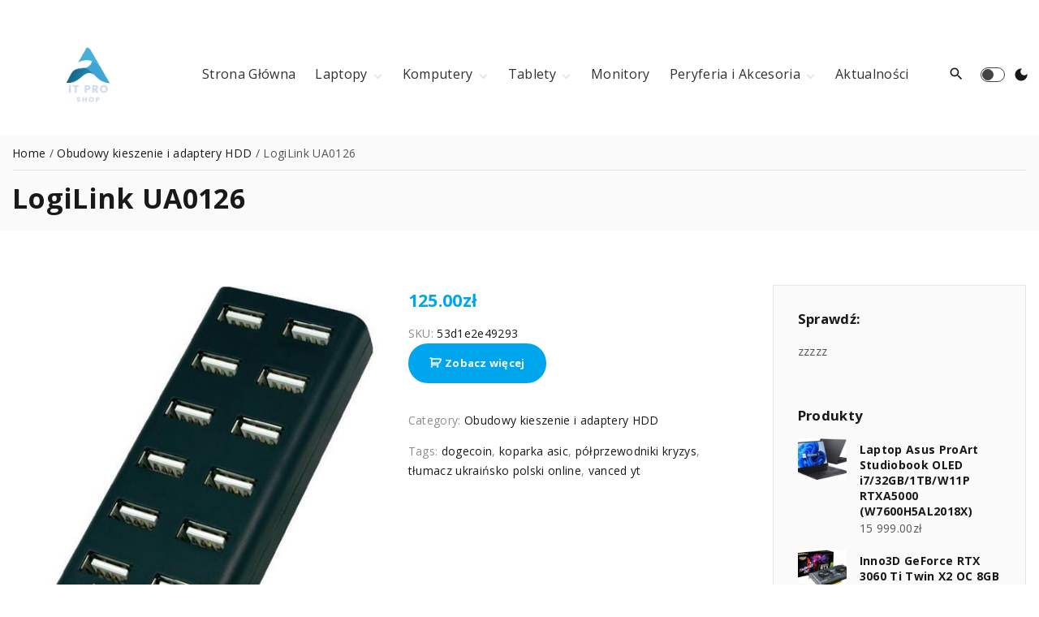

--- FILE ---
content_type: text/html; charset=UTF-8
request_url: https://grand-host.pl/produkt/logilink-ua0126/
body_size: 18962
content:
<!doctype html>
<html lang="pl-PL" class="no-js-disabled">
<head>
	<meta charset="UTF-8"/>
	<meta name="viewport" content="width=device-width, initial-scale=1"/>
	<link rel="profile" href="https://gmpg.org/xfn/11"/>
	<title>LogiLink UA0126 &#8211; IT Shop Pro</title>
<meta name='robots' content='max-image-preview:large' />
<link rel='dns-prefetch' href='//fonts.googleapis.com' />
<link rel="alternate" type="application/rss+xml" title="IT Shop Pro &raquo; Kanał z wpisami" href="https://grand-host.pl/feed/" />
<link rel="alternate" type="application/rss+xml" title="IT Shop Pro &raquo; Kanał z komentarzami" href="https://grand-host.pl/comments/feed/" />
<link rel="alternate" type="application/rss+xml" title="IT Shop Pro &raquo; LogiLink UA0126 Kanał z komentarzami" href="https://grand-host.pl/produkt/logilink-ua0126/feed/" />
<link rel="alternate" title="oEmbed (JSON)" type="application/json+oembed" href="https://grand-host.pl/wp-json/oembed/1.0/embed?url=https%3A%2F%2Fgrand-host.pl%2Fprodukt%2Flogilink-ua0126%2F" />
<link rel="alternate" title="oEmbed (XML)" type="text/xml+oembed" href="https://grand-host.pl/wp-json/oembed/1.0/embed?url=https%3A%2F%2Fgrand-host.pl%2Fprodukt%2Flogilink-ua0126%2F&#038;format=xml" />
<style id='wp-img-auto-sizes-contain-inline-css'>
img:is([sizes=auto i],[sizes^="auto," i]){contain-intrinsic-size:3000px 1500px}
/*# sourceURL=wp-img-auto-sizes-contain-inline-css */
</style>
<style id='wp-emoji-styles-inline-css'>

	img.wp-smiley, img.emoji {
		display: inline !important;
		border: none !important;
		box-shadow: none !important;
		height: 1em !important;
		width: 1em !important;
		margin: 0 0.07em !important;
		vertical-align: -0.1em !important;
		background: none !important;
		padding: 0 !important;
	}
/*# sourceURL=wp-emoji-styles-inline-css */
</style>
<style id='wp-block-library-inline-css'>
:root{--wp-block-synced-color:#7a00df;--wp-block-synced-color--rgb:122,0,223;--wp-bound-block-color:var(--wp-block-synced-color);--wp-editor-canvas-background:#ddd;--wp-admin-theme-color:#007cba;--wp-admin-theme-color--rgb:0,124,186;--wp-admin-theme-color-darker-10:#006ba1;--wp-admin-theme-color-darker-10--rgb:0,107,160.5;--wp-admin-theme-color-darker-20:#005a87;--wp-admin-theme-color-darker-20--rgb:0,90,135;--wp-admin-border-width-focus:2px}@media (min-resolution:192dpi){:root{--wp-admin-border-width-focus:1.5px}}.wp-element-button{cursor:pointer}:root .has-very-light-gray-background-color{background-color:#eee}:root .has-very-dark-gray-background-color{background-color:#313131}:root .has-very-light-gray-color{color:#eee}:root .has-very-dark-gray-color{color:#313131}:root .has-vivid-green-cyan-to-vivid-cyan-blue-gradient-background{background:linear-gradient(135deg,#00d084,#0693e3)}:root .has-purple-crush-gradient-background{background:linear-gradient(135deg,#34e2e4,#4721fb 50%,#ab1dfe)}:root .has-hazy-dawn-gradient-background{background:linear-gradient(135deg,#faaca8,#dad0ec)}:root .has-subdued-olive-gradient-background{background:linear-gradient(135deg,#fafae1,#67a671)}:root .has-atomic-cream-gradient-background{background:linear-gradient(135deg,#fdd79a,#004a59)}:root .has-nightshade-gradient-background{background:linear-gradient(135deg,#330968,#31cdcf)}:root .has-midnight-gradient-background{background:linear-gradient(135deg,#020381,#2874fc)}:root{--wp--preset--font-size--normal:16px;--wp--preset--font-size--huge:42px}.has-regular-font-size{font-size:1em}.has-larger-font-size{font-size:2.625em}.has-normal-font-size{font-size:var(--wp--preset--font-size--normal)}.has-huge-font-size{font-size:var(--wp--preset--font-size--huge)}.has-text-align-center{text-align:center}.has-text-align-left{text-align:left}.has-text-align-right{text-align:right}.has-fit-text{white-space:nowrap!important}#end-resizable-editor-section{display:none}.aligncenter{clear:both}.items-justified-left{justify-content:flex-start}.items-justified-center{justify-content:center}.items-justified-right{justify-content:flex-end}.items-justified-space-between{justify-content:space-between}.screen-reader-text{border:0;clip-path:inset(50%);height:1px;margin:-1px;overflow:hidden;padding:0;position:absolute;width:1px;word-wrap:normal!important}.screen-reader-text:focus{background-color:#ddd;clip-path:none;color:#444;display:block;font-size:1em;height:auto;left:5px;line-height:normal;padding:15px 23px 14px;text-decoration:none;top:5px;width:auto;z-index:100000}html :where(.has-border-color){border-style:solid}html :where([style*=border-top-color]){border-top-style:solid}html :where([style*=border-right-color]){border-right-style:solid}html :where([style*=border-bottom-color]){border-bottom-style:solid}html :where([style*=border-left-color]){border-left-style:solid}html :where([style*=border-width]){border-style:solid}html :where([style*=border-top-width]){border-top-style:solid}html :where([style*=border-right-width]){border-right-style:solid}html :where([style*=border-bottom-width]){border-bottom-style:solid}html :where([style*=border-left-width]){border-left-style:solid}html :where(img[class*=wp-image-]){height:auto;max-width:100%}:where(figure){margin:0 0 1em}html :where(.is-position-sticky){--wp-admin--admin-bar--position-offset:var(--wp-admin--admin-bar--height,0px)}@media screen and (max-width:600px){html :where(.is-position-sticky){--wp-admin--admin-bar--position-offset:0px}}

/*# sourceURL=wp-block-library-inline-css */
</style><style id='wp-block-categories-inline-css'>
.wp-block-categories{box-sizing:border-box}.wp-block-categories.alignleft{margin-right:2em}.wp-block-categories.alignright{margin-left:2em}.wp-block-categories.wp-block-categories-dropdown.aligncenter{text-align:center}.wp-block-categories .wp-block-categories__label{display:block;width:100%}
/*# sourceURL=https://grand-host.pl/wp-includes/blocks/categories/style.min.css */
</style>
<style id='wp-block-latest-posts-inline-css'>
.wp-block-latest-posts{box-sizing:border-box}.wp-block-latest-posts.alignleft{margin-right:2em}.wp-block-latest-posts.alignright{margin-left:2em}.wp-block-latest-posts.wp-block-latest-posts__list{list-style:none}.wp-block-latest-posts.wp-block-latest-posts__list li{clear:both;overflow-wrap:break-word}.wp-block-latest-posts.is-grid{display:flex;flex-wrap:wrap}.wp-block-latest-posts.is-grid li{margin:0 1.25em 1.25em 0;width:100%}@media (min-width:600px){.wp-block-latest-posts.columns-2 li{width:calc(50% - .625em)}.wp-block-latest-posts.columns-2 li:nth-child(2n){margin-right:0}.wp-block-latest-posts.columns-3 li{width:calc(33.33333% - .83333em)}.wp-block-latest-posts.columns-3 li:nth-child(3n){margin-right:0}.wp-block-latest-posts.columns-4 li{width:calc(25% - .9375em)}.wp-block-latest-posts.columns-4 li:nth-child(4n){margin-right:0}.wp-block-latest-posts.columns-5 li{width:calc(20% - 1em)}.wp-block-latest-posts.columns-5 li:nth-child(5n){margin-right:0}.wp-block-latest-posts.columns-6 li{width:calc(16.66667% - 1.04167em)}.wp-block-latest-posts.columns-6 li:nth-child(6n){margin-right:0}}:root :where(.wp-block-latest-posts.is-grid){padding:0}:root :where(.wp-block-latest-posts.wp-block-latest-posts__list){padding-left:0}.wp-block-latest-posts__post-author,.wp-block-latest-posts__post-date{display:block;font-size:.8125em}.wp-block-latest-posts__post-excerpt,.wp-block-latest-posts__post-full-content{margin-bottom:1em;margin-top:.5em}.wp-block-latest-posts__featured-image a{display:inline-block}.wp-block-latest-posts__featured-image img{height:auto;max-width:100%;width:auto}.wp-block-latest-posts__featured-image.alignleft{float:left;margin-right:1em}.wp-block-latest-posts__featured-image.alignright{float:right;margin-left:1em}.wp-block-latest-posts__featured-image.aligncenter{margin-bottom:1em;text-align:center}
/*# sourceURL=https://grand-host.pl/wp-includes/blocks/latest-posts/style.min.css */
</style>
<style id='global-styles-inline-css'>
:root{--wp--preset--aspect-ratio--square: 1;--wp--preset--aspect-ratio--4-3: 4/3;--wp--preset--aspect-ratio--3-4: 3/4;--wp--preset--aspect-ratio--3-2: 3/2;--wp--preset--aspect-ratio--2-3: 2/3;--wp--preset--aspect-ratio--16-9: 16/9;--wp--preset--aspect-ratio--9-16: 9/16;--wp--preset--color--black: #000000;--wp--preset--color--cyan-bluish-gray: #abb8c3;--wp--preset--color--white: #ffffff;--wp--preset--color--pale-pink: #f78da7;--wp--preset--color--vivid-red: #cf2e2e;--wp--preset--color--luminous-vivid-orange: #ff6900;--wp--preset--color--luminous-vivid-amber: #fcb900;--wp--preset--color--light-green-cyan: #7bdcb5;--wp--preset--color--vivid-green-cyan: #00d084;--wp--preset--color--pale-cyan-blue: #8ed1fc;--wp--preset--color--vivid-cyan-blue: #0693e3;--wp--preset--color--vivid-purple: #9b51e0;--wp--preset--color--light: var(--colorLight);--wp--preset--color--font: var(--colorFont);--wp--preset--color--font-muted: var(--colorFontMuted);--wp--preset--color--background: var(--colorBackground);--wp--preset--color--border: var(--colorBorder);--wp--preset--color--dark: var(--colorDark);--wp--preset--color--dark-muted: var(--colorDarkMuted);--wp--preset--color--main: var(--colorMain);--wp--preset--color--main-2: var(--colorMain2);--wp--preset--color--main-3: var(--colorMain3);--wp--preset--color--main-4: var(--colorMain4);--wp--preset--gradient--vivid-cyan-blue-to-vivid-purple: linear-gradient(135deg,rgb(6,147,227) 0%,rgb(155,81,224) 100%);--wp--preset--gradient--light-green-cyan-to-vivid-green-cyan: linear-gradient(135deg,rgb(122,220,180) 0%,rgb(0,208,130) 100%);--wp--preset--gradient--luminous-vivid-amber-to-luminous-vivid-orange: linear-gradient(135deg,rgb(252,185,0) 0%,rgb(255,105,0) 100%);--wp--preset--gradient--luminous-vivid-orange-to-vivid-red: linear-gradient(135deg,rgb(255,105,0) 0%,rgb(207,46,46) 100%);--wp--preset--gradient--very-light-gray-to-cyan-bluish-gray: linear-gradient(135deg,rgb(238,238,238) 0%,rgb(169,184,195) 100%);--wp--preset--gradient--cool-to-warm-spectrum: linear-gradient(135deg,rgb(74,234,220) 0%,rgb(151,120,209) 20%,rgb(207,42,186) 40%,rgb(238,44,130) 60%,rgb(251,105,98) 80%,rgb(254,248,76) 100%);--wp--preset--gradient--blush-light-purple: linear-gradient(135deg,rgb(255,206,236) 0%,rgb(152,150,240) 100%);--wp--preset--gradient--blush-bordeaux: linear-gradient(135deg,rgb(254,205,165) 0%,rgb(254,45,45) 50%,rgb(107,0,62) 100%);--wp--preset--gradient--luminous-dusk: linear-gradient(135deg,rgb(255,203,112) 0%,rgb(199,81,192) 50%,rgb(65,88,208) 100%);--wp--preset--gradient--pale-ocean: linear-gradient(135deg,rgb(255,245,203) 0%,rgb(182,227,212) 50%,rgb(51,167,181) 100%);--wp--preset--gradient--electric-grass: linear-gradient(135deg,rgb(202,248,128) 0%,rgb(113,206,126) 100%);--wp--preset--gradient--midnight: linear-gradient(135deg,rgb(2,3,129) 0%,rgb(40,116,252) 100%);--wp--preset--font-size--small: 13px;--wp--preset--font-size--medium: 20px;--wp--preset--font-size--large: 36px;--wp--preset--font-size--x-large: 42px;--wp--preset--font-size--normal: 18px;--wp--preset--font-size--huge: 1.65em;--wp--preset--font-size--xl: calc(1em + 1.5vmin);--wp--preset--font-size--xxl: calc(2em + 2vmin);--wp--preset--font-size--xxxl: calc(2.25em + 5vmin);--wp--preset--font-size--xxxxl: calc(2.25em + 7vmin);--wp--preset--spacing--20: 0.44rem;--wp--preset--spacing--30: 0.67rem;--wp--preset--spacing--40: 1rem;--wp--preset--spacing--50: 1.5rem;--wp--preset--spacing--60: 2.25rem;--wp--preset--spacing--70: 3.38rem;--wp--preset--spacing--80: 5.06rem;--wp--preset--shadow--natural: 6px 6px 9px rgba(0, 0, 0, 0.2);--wp--preset--shadow--deep: 12px 12px 50px rgba(0, 0, 0, 0.4);--wp--preset--shadow--sharp: 6px 6px 0px rgba(0, 0, 0, 0.2);--wp--preset--shadow--outlined: 6px 6px 0px -3px rgb(255, 255, 255), 6px 6px rgb(0, 0, 0);--wp--preset--shadow--crisp: 6px 6px 0px rgb(0, 0, 0);}:root { --wp--style--global--content-size: 1140px;--wp--style--global--wide-size: 1250px; }:where(body) { margin: 0; }.wp-site-blocks > .alignleft { float: left; margin-right: 2em; }.wp-site-blocks > .alignright { float: right; margin-left: 2em; }.wp-site-blocks > .aligncenter { justify-content: center; margin-left: auto; margin-right: auto; }:where(.is-layout-flex){gap: 0.5em;}:where(.is-layout-grid){gap: 0.5em;}.is-layout-flow > .alignleft{float: left;margin-inline-start: 0;margin-inline-end: 2em;}.is-layout-flow > .alignright{float: right;margin-inline-start: 2em;margin-inline-end: 0;}.is-layout-flow > .aligncenter{margin-left: auto !important;margin-right: auto !important;}.is-layout-constrained > .alignleft{float: left;margin-inline-start: 0;margin-inline-end: 2em;}.is-layout-constrained > .alignright{float: right;margin-inline-start: 2em;margin-inline-end: 0;}.is-layout-constrained > .aligncenter{margin-left: auto !important;margin-right: auto !important;}.is-layout-constrained > :where(:not(.alignleft):not(.alignright):not(.alignfull)){max-width: var(--wp--style--global--content-size);margin-left: auto !important;margin-right: auto !important;}.is-layout-constrained > .alignwide{max-width: var(--wp--style--global--wide-size);}body .is-layout-flex{display: flex;}.is-layout-flex{flex-wrap: wrap;align-items: center;}.is-layout-flex > :is(*, div){margin: 0;}body .is-layout-grid{display: grid;}.is-layout-grid > :is(*, div){margin: 0;}body{padding-top: 0px;padding-right: 0px;padding-bottom: 0px;padding-left: 0px;}a:where(:not(.wp-element-button)){text-decoration: underline;}:root :where(.wp-element-button, .wp-block-button__link){background-color: #32373c;border-width: 0;color: #fff;font-family: inherit;font-size: inherit;font-style: inherit;font-weight: inherit;letter-spacing: inherit;line-height: inherit;padding-top: calc(0.667em + 2px);padding-right: calc(1.333em + 2px);padding-bottom: calc(0.667em + 2px);padding-left: calc(1.333em + 2px);text-decoration: none;text-transform: inherit;}.has-black-color{color: var(--wp--preset--color--black) !important;}.has-cyan-bluish-gray-color{color: var(--wp--preset--color--cyan-bluish-gray) !important;}.has-white-color{color: var(--wp--preset--color--white) !important;}.has-pale-pink-color{color: var(--wp--preset--color--pale-pink) !important;}.has-vivid-red-color{color: var(--wp--preset--color--vivid-red) !important;}.has-luminous-vivid-orange-color{color: var(--wp--preset--color--luminous-vivid-orange) !important;}.has-luminous-vivid-amber-color{color: var(--wp--preset--color--luminous-vivid-amber) !important;}.has-light-green-cyan-color{color: var(--wp--preset--color--light-green-cyan) !important;}.has-vivid-green-cyan-color{color: var(--wp--preset--color--vivid-green-cyan) !important;}.has-pale-cyan-blue-color{color: var(--wp--preset--color--pale-cyan-blue) !important;}.has-vivid-cyan-blue-color{color: var(--wp--preset--color--vivid-cyan-blue) !important;}.has-vivid-purple-color{color: var(--wp--preset--color--vivid-purple) !important;}.has-light-color{color: var(--wp--preset--color--light) !important;}.has-font-color{color: var(--wp--preset--color--font) !important;}.has-font-muted-color{color: var(--wp--preset--color--font-muted) !important;}.has-background-color{color: var(--wp--preset--color--background) !important;}.has-border-color{color: var(--wp--preset--color--border) !important;}.has-dark-color{color: var(--wp--preset--color--dark) !important;}.has-dark-muted-color{color: var(--wp--preset--color--dark-muted) !important;}.has-main-color{color: var(--wp--preset--color--main) !important;}.has-main-2-color{color: var(--wp--preset--color--main-2) !important;}.has-main-3-color{color: var(--wp--preset--color--main-3) !important;}.has-main-4-color{color: var(--wp--preset--color--main-4) !important;}.has-black-background-color{background-color: var(--wp--preset--color--black) !important;}.has-cyan-bluish-gray-background-color{background-color: var(--wp--preset--color--cyan-bluish-gray) !important;}.has-white-background-color{background-color: var(--wp--preset--color--white) !important;}.has-pale-pink-background-color{background-color: var(--wp--preset--color--pale-pink) !important;}.has-vivid-red-background-color{background-color: var(--wp--preset--color--vivid-red) !important;}.has-luminous-vivid-orange-background-color{background-color: var(--wp--preset--color--luminous-vivid-orange) !important;}.has-luminous-vivid-amber-background-color{background-color: var(--wp--preset--color--luminous-vivid-amber) !important;}.has-light-green-cyan-background-color{background-color: var(--wp--preset--color--light-green-cyan) !important;}.has-vivid-green-cyan-background-color{background-color: var(--wp--preset--color--vivid-green-cyan) !important;}.has-pale-cyan-blue-background-color{background-color: var(--wp--preset--color--pale-cyan-blue) !important;}.has-vivid-cyan-blue-background-color{background-color: var(--wp--preset--color--vivid-cyan-blue) !important;}.has-vivid-purple-background-color{background-color: var(--wp--preset--color--vivid-purple) !important;}.has-light-background-color{background-color: var(--wp--preset--color--light) !important;}.has-font-background-color{background-color: var(--wp--preset--color--font) !important;}.has-font-muted-background-color{background-color: var(--wp--preset--color--font-muted) !important;}.has-background-background-color{background-color: var(--wp--preset--color--background) !important;}.has-border-background-color{background-color: var(--wp--preset--color--border) !important;}.has-dark-background-color{background-color: var(--wp--preset--color--dark) !important;}.has-dark-muted-background-color{background-color: var(--wp--preset--color--dark-muted) !important;}.has-main-background-color{background-color: var(--wp--preset--color--main) !important;}.has-main-2-background-color{background-color: var(--wp--preset--color--main-2) !important;}.has-main-3-background-color{background-color: var(--wp--preset--color--main-3) !important;}.has-main-4-background-color{background-color: var(--wp--preset--color--main-4) !important;}.has-black-border-color{border-color: var(--wp--preset--color--black) !important;}.has-cyan-bluish-gray-border-color{border-color: var(--wp--preset--color--cyan-bluish-gray) !important;}.has-white-border-color{border-color: var(--wp--preset--color--white) !important;}.has-pale-pink-border-color{border-color: var(--wp--preset--color--pale-pink) !important;}.has-vivid-red-border-color{border-color: var(--wp--preset--color--vivid-red) !important;}.has-luminous-vivid-orange-border-color{border-color: var(--wp--preset--color--luminous-vivid-orange) !important;}.has-luminous-vivid-amber-border-color{border-color: var(--wp--preset--color--luminous-vivid-amber) !important;}.has-light-green-cyan-border-color{border-color: var(--wp--preset--color--light-green-cyan) !important;}.has-vivid-green-cyan-border-color{border-color: var(--wp--preset--color--vivid-green-cyan) !important;}.has-pale-cyan-blue-border-color{border-color: var(--wp--preset--color--pale-cyan-blue) !important;}.has-vivid-cyan-blue-border-color{border-color: var(--wp--preset--color--vivid-cyan-blue) !important;}.has-vivid-purple-border-color{border-color: var(--wp--preset--color--vivid-purple) !important;}.has-light-border-color{border-color: var(--wp--preset--color--light) !important;}.has-font-border-color{border-color: var(--wp--preset--color--font) !important;}.has-font-muted-border-color{border-color: var(--wp--preset--color--font-muted) !important;}.has-background-border-color{border-color: var(--wp--preset--color--background) !important;}.has-border-border-color{border-color: var(--wp--preset--color--border) !important;}.has-dark-border-color{border-color: var(--wp--preset--color--dark) !important;}.has-dark-muted-border-color{border-color: var(--wp--preset--color--dark-muted) !important;}.has-main-border-color{border-color: var(--wp--preset--color--main) !important;}.has-main-2-border-color{border-color: var(--wp--preset--color--main-2) !important;}.has-main-3-border-color{border-color: var(--wp--preset--color--main-3) !important;}.has-main-4-border-color{border-color: var(--wp--preset--color--main-4) !important;}.has-vivid-cyan-blue-to-vivid-purple-gradient-background{background: var(--wp--preset--gradient--vivid-cyan-blue-to-vivid-purple) !important;}.has-light-green-cyan-to-vivid-green-cyan-gradient-background{background: var(--wp--preset--gradient--light-green-cyan-to-vivid-green-cyan) !important;}.has-luminous-vivid-amber-to-luminous-vivid-orange-gradient-background{background: var(--wp--preset--gradient--luminous-vivid-amber-to-luminous-vivid-orange) !important;}.has-luminous-vivid-orange-to-vivid-red-gradient-background{background: var(--wp--preset--gradient--luminous-vivid-orange-to-vivid-red) !important;}.has-very-light-gray-to-cyan-bluish-gray-gradient-background{background: var(--wp--preset--gradient--very-light-gray-to-cyan-bluish-gray) !important;}.has-cool-to-warm-spectrum-gradient-background{background: var(--wp--preset--gradient--cool-to-warm-spectrum) !important;}.has-blush-light-purple-gradient-background{background: var(--wp--preset--gradient--blush-light-purple) !important;}.has-blush-bordeaux-gradient-background{background: var(--wp--preset--gradient--blush-bordeaux) !important;}.has-luminous-dusk-gradient-background{background: var(--wp--preset--gradient--luminous-dusk) !important;}.has-pale-ocean-gradient-background{background: var(--wp--preset--gradient--pale-ocean) !important;}.has-electric-grass-gradient-background{background: var(--wp--preset--gradient--electric-grass) !important;}.has-midnight-gradient-background{background: var(--wp--preset--gradient--midnight) !important;}.has-small-font-size{font-size: var(--wp--preset--font-size--small) !important;}.has-medium-font-size{font-size: var(--wp--preset--font-size--medium) !important;}.has-large-font-size{font-size: var(--wp--preset--font-size--large) !important;}.has-x-large-font-size{font-size: var(--wp--preset--font-size--x-large) !important;}.has-normal-font-size{font-size: var(--wp--preset--font-size--normal) !important;}.has-huge-font-size{font-size: var(--wp--preset--font-size--huge) !important;}.has-xl-font-size{font-size: var(--wp--preset--font-size--xl) !important;}.has-xxl-font-size{font-size: var(--wp--preset--font-size--xxl) !important;}.has-xxxl-font-size{font-size: var(--wp--preset--font-size--xxxl) !important;}.has-xxxxl-font-size{font-size: var(--wp--preset--font-size--xxxxl) !important;}
/*# sourceURL=global-styles-inline-css */
</style>

<link rel='stylesheet' id='photoswipe-css' href='https://grand-host.pl/wp-content/plugins/woocommerce/assets/css/photoswipe/photoswipe.min.css?ver=8.3.3' media='all' />
<link rel='stylesheet' id='photoswipe-default-skin-css' href='https://grand-host.pl/wp-content/plugins/woocommerce/assets/css/photoswipe/default-skin/default-skin.min.css?ver=8.3.3' media='all' />
<link rel='stylesheet' id='woocommerce-layout-css' href='https://grand-host.pl/wp-content/plugins/woocommerce/assets/css/woocommerce-layout.css?ver=8.3.3' media='all' />
<link rel='stylesheet' id='woocommerce-smallscreen-css' href='https://grand-host.pl/wp-content/plugins/woocommerce/assets/css/woocommerce-smallscreen.css?ver=8.3.3' media='only screen and (max-width: 768px)' />
<link rel='stylesheet' id='woocommerce-general-css' href='https://grand-host.pl/wp-content/plugins/woocommerce/assets/css/woocommerce.css?ver=8.3.3' media='all' />
<style id='woocommerce-inline-inline-css'>
.woocommerce form .form-row .required { visibility: visible; }
/*# sourceURL=woocommerce-inline-inline-css */
</style>
<link rel='stylesheet' id='exs-style-css' href='https://grand-host.pl/wp-content/themes/exs/assets/css/min/main-1200.css?ver=1.0.0' media='all' />
<link rel='stylesheet' id='exs-burger-type-style-css' href='https://grand-host.pl/wp-content/themes/exs/assets/css/min/burger-type2.css?ver=1.0.0' media='all' />
<link rel='stylesheet' id='exs-pagination-type-style-css' href='https://grand-host.pl/wp-content/themes/exs/assets/css/min/pagination-type6.css?ver=1.0.0' media='all' />
<link rel='stylesheet' id='exs-totop-type-style-css' href='https://grand-host.pl/wp-content/themes/exs/assets/css/min/totop-type9.css?ver=1.0.0' media='all' />
<link rel='stylesheet' id='exs-shop-style-css' href='https://grand-host.pl/wp-content/themes/exs/assets/css/min/shop.css?ver=1.0.0' media='all' />
<link rel='stylesheet' id='exs-shop-animation-style-css' href='https://grand-host.pl/wp-content/themes/exs/assets/css/min/shop-animation3.css?ver=1.0.0' media='all' />
<link rel='stylesheet' id='exs-inverse-style-css' href='https://grand-host.pl/wp-content/themes/exs/assets/css/min/inverse.css?ver=1.0.0' media='all' />
<link rel='stylesheet' id='exs-glightbox-style-css' href='https://grand-host.pl/wp-content/themes/exs/assets/vendors/glightbox/glightbox.min.css?ver=1.0.0' media='all' />
<link rel='stylesheet' id='exs-tech-style-css' href='https://grand-host.pl/wp-content/themes/exs-tech/assets/css/min/main.css?ver=1.0.0' media='all' />
<link rel='stylesheet' id='exs-google-fonts-style-css' href='//fonts.googleapis.com/css?family=Open+Sans%3Aregular%2C700&#038;subset=latin%2Clatin-ext&#038;display=swap&#038;ver=1.0.0' media='all' />
<style id='exs-google-fonts-style-inline-css'>
body,button,input,select,textarea{font-family:"Open Sans",sans-serif}
/*# sourceURL=exs-google-fonts-style-inline-css */
</style>
<style id='exs-style-inline-inline-css'>
:root{--colorLight:#ffffff;--colorLightRGB:255,255,255;--colorFont:#555555;--colorFontMuted:#8c8c8c;--colorBackground:#fafafa;--colorBorder:#e5e5e5;--colorDark:#444444;--colorDarkMuted:#191919;--colorMain:#00a6ed;--colorMain2:#446470;--colorMain3:#ff7cd5;--colorMain4:#3d61f4;--btn-fs:13px;--socialGap:1em;--wli-my:0.6em;--sb-gap:0rem;--sideNavWidth:290px;--sideNavPX:20px;--mobileNavWidth:320px;--mobileNavPX:35px;--sfixWidth:320px;--sfixPX:30px;}body{font-size:17px;font-weight:400;}h1{font-weight:700;}h2{font-weight:700;}h3{font-weight:700;}h4{font-weight:700;}h5{font-weight:700;}h6{font-weight:700;}.singular .entry-content a:not([class]){color:var(--colorMain);}.singular .entry-content a:not([class]):hover{color:var(--colorMain2);}
/*# sourceURL=exs-style-inline-inline-css */
</style>
<script src="https://grand-host.pl/wp-includes/js/jquery/jquery.min.js?ver=3.7.1" id="jquery-core-js"></script>
<script src="https://grand-host.pl/wp-includes/js/jquery/jquery-migrate.min.js?ver=3.4.1" id="jquery-migrate-js"></script>
<script src="https://grand-host.pl/wp-content/plugins/woocommerce/assets/js/jquery-blockui/jquery.blockUI.min.js?ver=2.7.0-wc.8.3.3" id="jquery-blockui-js" defer data-wp-strategy="defer"></script>
<script id="wc-add-to-cart-js-extra">
var wc_add_to_cart_params = {"ajax_url":"/wp-admin/admin-ajax.php","wc_ajax_url":"/?wc-ajax=%%endpoint%%","i18n_view_cart":"View cart","cart_url":"https://grand-host.pl/koszyk/","is_cart":"","cart_redirect_after_add":"no"};
//# sourceURL=wc-add-to-cart-js-extra
</script>
<script src="https://grand-host.pl/wp-content/plugins/woocommerce/assets/js/frontend/add-to-cart.min.js?ver=8.3.3" id="wc-add-to-cart-js" defer data-wp-strategy="defer"></script>
<script src="https://grand-host.pl/wp-content/plugins/woocommerce/assets/js/flexslider/jquery.flexslider.min.js?ver=2.7.2-wc.8.3.3" id="flexslider-js" defer data-wp-strategy="defer"></script>
<script src="https://grand-host.pl/wp-content/plugins/woocommerce/assets/js/photoswipe/photoswipe.min.js?ver=4.1.1-wc.8.3.3" id="photoswipe-js" defer data-wp-strategy="defer"></script>
<script src="https://grand-host.pl/wp-content/plugins/woocommerce/assets/js/photoswipe/photoswipe-ui-default.min.js?ver=4.1.1-wc.8.3.3" id="photoswipe-ui-default-js" defer data-wp-strategy="defer"></script>
<script id="wc-single-product-js-extra">
var wc_single_product_params = {"i18n_required_rating_text":"Please select a rating","review_rating_required":"yes","flexslider":{"rtl":false,"animation":"slide","smoothHeight":true,"directionNav":false,"controlNav":"thumbnails","slideshow":false,"animationSpeed":500,"animationLoop":false,"allowOneSlide":false},"zoom_enabled":"","zoom_options":[],"photoswipe_enabled":"1","photoswipe_options":{"shareEl":false,"closeOnScroll":false,"history":false,"hideAnimationDuration":0,"showAnimationDuration":0},"flexslider_enabled":"1"};
//# sourceURL=wc-single-product-js-extra
</script>
<script src="https://grand-host.pl/wp-content/plugins/woocommerce/assets/js/frontend/single-product.min.js?ver=8.3.3" id="wc-single-product-js" defer data-wp-strategy="defer"></script>
<script src="https://grand-host.pl/wp-content/plugins/woocommerce/assets/js/js-cookie/js.cookie.min.js?ver=2.1.4-wc.8.3.3" id="js-cookie-js" defer data-wp-strategy="defer"></script>
<script id="woocommerce-js-extra">
var woocommerce_params = {"ajax_url":"/wp-admin/admin-ajax.php","wc_ajax_url":"/?wc-ajax=%%endpoint%%"};
//# sourceURL=woocommerce-js-extra
</script>
<script src="https://grand-host.pl/wp-content/plugins/woocommerce/assets/js/frontend/woocommerce.min.js?ver=8.3.3" id="woocommerce-js" defer data-wp-strategy="defer"></script>
<link rel="https://api.w.org/" href="https://grand-host.pl/wp-json/" /><link rel="alternate" title="JSON" type="application/json" href="https://grand-host.pl/wp-json/wp/v2/product/9371" /><link rel="EditURI" type="application/rsd+xml" title="RSD" href="https://grand-host.pl/xmlrpc.php?rsd" />
<meta name="generator" content="WordPress 6.9" />
<meta name="generator" content="WooCommerce 8.3.3" />
<link rel="canonical" href="https://grand-host.pl/produkt/logilink-ua0126/" />
<link rel='shortlink' href='https://grand-host.pl/?p=9371' />
	<noscript><style>.woocommerce-product-gallery{ opacity: 1 !important; }</style></noscript>
	<link rel="icon" href="https://grand-host.pl/wp-content/uploads/2022/06/cropped-cropped-logo-32x32.png" sizes="32x32" />
<link rel="icon" href="https://grand-host.pl/wp-content/uploads/2022/06/cropped-cropped-logo-192x192.png" sizes="192x192" />
<link rel="apple-touch-icon" href="https://grand-host.pl/wp-content/uploads/2022/06/cropped-cropped-logo-180x180.png" />
<meta name="msapplication-TileImage" content="https://grand-host.pl/wp-content/uploads/2022/06/cropped-cropped-logo-270x270.png" />
		<style id="wp-custom-css">
			.woocommerce ul.products li.product a img {
    height: 230px;
    object-fit: cover;
}

.woocommerce ul.products li.product .woocommerce-loop-product__title {
    height: 140px;
    overflow: hidden;
}
.logo img {
    padding: 8px;
    background-color: #fff;
    border-radius: 0px 10px 0px 30px;
}
span.login-links.icon-inline{display:none;!important}

.grid-item img.attachment-post-thumbnail.size-post-thumbnail.wp-post-image {
    height: 240px;
    object-fit: cover;
}
.post-thumbnail img{
	width:100%!important;
	max-height:600px;
  object-fit: cover;	
}		</style>
		</head>
<body id="body" class="wp-singular product-template-default single single-product postid-9371 wp-custom-logo wp-theme-exs wp-child-theme-exs-tech theme-exs woocommerce woocommerce-page woocommerce-no-js singular with-sidebar btns-bold btns-colormain btns-round meta-icons-main2 woo woocommerce header-sticky" itemtype="https://schema.org/Blog" itemscope="itemscope" data-nonce="3fdc09a5d7" data-ajax="https://grand-host.pl/wp-admin/admin-ajax.php"
	>
<a id="skip_link" class="screen-reader-text skip-link" href="#main">Skip to content</a>
	<!-- preloader -->
	<div id="preloader" class="preloader cover">
		<div class="preloader_css"></div>
	</div>
<div id="box" class="box-fade-in">
	<div id="top-wrap" class="container-1400"><div id="topline" class="topline l fs-12">
	<div class="container">
		<span class="login-links icon-inline">
<span class="svg-icon icon-account-outline"><svg xmlns="http://www.w3.org/2000/svg" xmlns:xlink="http://www.w3.org/1999/xlink" version="1.1" width="24" height="24" viewBox="0 0 24 24">
	<path
		d="M12,4A4,4 0 0,1 16,8A4,4 0 0,1 12,12A4,4 0 0,1 8,8A4,4 0 0,1 12,4M12,6A2,2 0 0,0 10,8A2,2 0 0,0 12,10A2,2 0 0,0 14,8A2,2 0 0,0 12,6M12,13C14.67,13 20,14.33 20,17V20H4V17C4,14.33 9.33,13 12,13M12,14.9C9.03,14.9 5.9,16.36 5.9,17V18.1H18.1V17C18.1,16.36 14.97,14.9 12,14.9Z"/>
</svg>
</span>	<span class="login-link">
		<a href="https://grand-host.pl/moje-konto/"
		>
		Login		</a>
	</span>
		<span class="register-link">
		<a href="https://grand-host.pl/wp-login.php?action=register"
		>
		Register		</a>
	</span>
	</span>
	</div><!-- .container -->
</div><!-- #topline -->
<div id="header-affix-wrap" class="header-wrap l  ">
		<header id="header"
	        data-bg="l"
			class="header header-1 l fs-16 menu-default always-sticky   header-tall has-menu ">
						<div class="container-fluid">
			<a class="logo logo-left with-image   " href="https://grand-host.pl/" rel="home" itemprop="url">
	<img width="500" height="209" src="https://grand-host.pl/wp-content/uploads/2022/06/cropped-logo.png" class="attachment-full size-full" alt="IT Shop Pro" loading="eager" decoding="async" fetchpriority="high" srcset="https://grand-host.pl/wp-content/uploads/2022/06/cropped-logo.png 500w, https://grand-host.pl/wp-content/uploads/2022/06/cropped-logo-300x125.png 300w" sizes="(max-width: 500px) 100vw, 500px" /></a><!-- .logo -->
			<div id="logo-align"></div>
			<div id="overlay"
	></div>				<nav id="nav_top" class="top-nav" aria-label="Top Menu">
					<ul id="menu-menu" class="top-menu menu-many-items"><li id="menu-item-5400" class="menu-item menu-item-type-post_type menu-item-object-page menu-item-home current_page_parent menu-item-5400"><a href="https://grand-host.pl/" data-hover="Strona Główna"><span class="nav-menu-item-inside" data-hover="Strona Główna">Strona Główna</span></a></li>
<li id="menu-item-5401" class="menu-item menu-item-type-taxonomy menu-item-object-product_cat menu-item-has-children menu-item-5401"><a href="https://grand-host.pl/kategoria-produktu/laptopy/" data-hover="Laptopy"><span class="nav-menu-item-inside" data-hover="Laptopy">Laptopy</span></a>
<ul class="sub-menu">
	<li id="menu-item-5430" class="menu-item menu-item-type-taxonomy menu-item-object-product_cat menu-item-5430"><a href="https://grand-host.pl/kategoria-produktu/podzespoly-do-laptopow/" data-hover="Podzespoły do laptopów"><span class="nav-menu-item-inside" data-hover="Podzespoły do laptopów">Podzespoły do laptopów</span></a></li>
	<li id="menu-item-5429" class="menu-item menu-item-type-taxonomy menu-item-object-product_cat menu-item-5429"><a href="https://grand-host.pl/kategoria-produktu/podstawki-i-stoliki-pod-laptopy/" data-hover="Podstawki i stoliki pod laptopy"><span class="nav-menu-item-inside" data-hover="Podstawki i stoliki pod laptopy">Podstawki i stoliki pod laptopy</span></a></li>
	<li id="menu-item-5427" class="menu-item menu-item-type-taxonomy menu-item-object-product_cat menu-item-5427"><a href="https://grand-host.pl/kategoria-produktu/stacje-dokujace-do-laptopow/" data-hover="Stacje dokujące do laptopów"><span class="nav-menu-item-inside" data-hover="Stacje dokujące do laptopów">Stacje dokujące do laptopów</span></a></li>
	<li id="menu-item-6095" class="menu-item menu-item-type-taxonomy menu-item-object-product_cat menu-item-6095"><a href="https://grand-host.pl/kategoria-produktu/baterie-do-laptopow/" data-hover="Baterie do laptopów"><span class="nav-menu-item-inside" data-hover="Baterie do laptopów">Baterie do laptopów</span></a></li>
</ul>
</li>
<li id="menu-item-5403" class="menu-item menu-item-type-custom menu-item-object-custom menu-item-has-children menu-item-5403"><a href="#" data-hover="Komputery"><span class="nav-menu-item-inside" data-hover="Komputery">Komputery</span></a>
<ul class="sub-menu">
	<li id="menu-item-5418" class="menu-item menu-item-type-taxonomy menu-item-object-product_cat menu-item-5418"><a href="https://grand-host.pl/kategoria-produktu/chlodzenie-procesora/" data-hover="Chłodzenie procesora"><span class="nav-menu-item-inside" data-hover="Chłodzenie procesora">Chłodzenie procesora</span></a></li>
	<li id="menu-item-5411" class="menu-item menu-item-type-taxonomy menu-item-object-product_cat menu-item-5411"><a href="https://grand-host.pl/kategoria-produktu/wentylatory-komputerowe/" data-hover="Wentylatory komputerowe"><span class="nav-menu-item-inside" data-hover="Wentylatory komputerowe">Wentylatory komputerowe</span></a></li>
	<li id="menu-item-5428" class="menu-item menu-item-type-taxonomy menu-item-object-product_cat menu-item-has-children menu-item-5428"><a href="https://grand-host.pl/kategoria-produktu/dyski-twarde/" data-hover="Dyski twarde"><span class="nav-menu-item-inside" data-hover="Dyski twarde">Dyski twarde</span></a>
	<ul class="sub-menu">
		<li id="menu-item-6093" class="menu-item menu-item-type-taxonomy menu-item-object-product_cat menu-item-6093"><a href="https://grand-host.pl/kategoria-produktu/dyski-ssd/" data-hover="Dyski SSD"><span class="nav-menu-item-inside" data-hover="Dyski SSD">Dyski SSD</span></a></li>
	</ul>
</li>
	<li id="menu-item-5407" class="menu-item menu-item-type-taxonomy menu-item-object-product_cat menu-item-5407"><a href="https://grand-host.pl/kategoria-produktu/pamieci-ram/" data-hover="Pamięci RAM"><span class="nav-menu-item-inside" data-hover="Pamięci RAM">Pamięci RAM</span></a></li>
	<li id="menu-item-5408" class="menu-item menu-item-type-taxonomy menu-item-object-product_cat menu-item-5408"><a href="https://grand-host.pl/kategoria-produktu/karty-graficzne/" data-hover="Karty graficzne"><span class="nav-menu-item-inside" data-hover="Karty graficzne">Karty graficzne</span></a></li>
	<li id="menu-item-5414" class="menu-item menu-item-type-taxonomy menu-item-object-product_cat menu-item-5414"><a href="https://grand-host.pl/kategoria-produktu/karty-video/" data-hover="Karty video"><span class="nav-menu-item-inside" data-hover="Karty video">Karty video</span></a></li>
	<li id="menu-item-5421" class="menu-item menu-item-type-taxonomy menu-item-object-product_cat menu-item-5421"><a href="https://grand-host.pl/kategoria-produktu/karty-muzyczne/" data-hover="Karty muzyczne"><span class="nav-menu-item-inside" data-hover="Karty muzyczne">Karty muzyczne</span></a></li>
	<li id="menu-item-5425" class="menu-item menu-item-type-taxonomy menu-item-object-product_cat menu-item-5425"><a href="https://grand-host.pl/kategoria-produktu/napedy-optyczne/" data-hover="Napędy optyczne"><span class="nav-menu-item-inside" data-hover="Napędy optyczne">Napędy optyczne</span></a></li>
	<li id="menu-item-6091" class="menu-item menu-item-type-taxonomy menu-item-object-product_cat menu-item-6091"><a href="https://grand-host.pl/kategoria-produktu/zasilacze-do-obudow/" data-hover="Zasilacze do obudów"><span class="nav-menu-item-inside" data-hover="Zasilacze do obudów">Zasilacze do obudów</span></a></li>
	<li id="menu-item-6092" class="menu-item menu-item-type-taxonomy menu-item-object-product_cat menu-item-6092"><a href="https://grand-host.pl/kategoria-produktu/obudowy-komputerowe/" data-hover="Obudowy komputerowe"><span class="nav-menu-item-inside" data-hover="Obudowy komputerowe">Obudowy komputerowe</span></a></li>
	<li id="menu-item-6094" class="menu-item menu-item-type-taxonomy menu-item-object-product_cat menu-item-6094"><a href="https://grand-host.pl/kategoria-produktu/plyty-glowne/" data-hover="Płyty główne"><span class="nav-menu-item-inside" data-hover="Płyty główne">Płyty główne</span></a></li>
</ul>
</li>
<li id="menu-item-5404" class="menu-item menu-item-type-custom menu-item-object-custom menu-item-has-children menu-item-5404"><a href="#" data-hover="Tablety"><span class="nav-menu-item-inside" data-hover="Tablety">Tablety</span></a>
<ul class="sub-menu">
	<li id="menu-item-5405" class="menu-item menu-item-type-taxonomy menu-item-object-product_cat menu-item-5405"><a href="https://grand-host.pl/kategoria-produktu/akcesoria-do-tabletow/" data-hover="Akcesoria do tabletów"><span class="nav-menu-item-inside" data-hover="Akcesoria do tabletów">Akcesoria do tabletów</span></a></li>
	<li id="menu-item-5412" class="menu-item menu-item-type-taxonomy menu-item-object-product_cat menu-item-5412"><a href="https://grand-host.pl/kategoria-produktu/pokrowce-na-czytniki-e-book/" data-hover="Pokrowce na czytniki e-book"><span class="nav-menu-item-inside" data-hover="Pokrowce na czytniki e-book">Pokrowce na czytniki e-book</span></a></li>
	<li id="menu-item-5417" class="menu-item menu-item-type-taxonomy menu-item-object-product_cat menu-item-5417"><a href="https://grand-host.pl/kategoria-produktu/stacje-dokujace-do-tabletow/" data-hover="Stacje dokujące do tabletów"><span class="nav-menu-item-inside" data-hover="Stacje dokujące do tabletów">Stacje dokujące do tabletów</span></a></li>
	<li id="menu-item-5424" class="menu-item menu-item-type-taxonomy menu-item-object-product_cat menu-item-5424"><a href="https://grand-host.pl/kategoria-produktu/czytniki-e-book/" data-hover="Czytniki e-book"><span class="nav-menu-item-inside" data-hover="Czytniki e-book">Czytniki e-book</span></a></li>
</ul>
</li>
<li id="menu-item-5402" class="menu-item menu-item-type-taxonomy menu-item-object-product_cat menu-item-5402"><a href="https://grand-host.pl/kategoria-produktu/monitory/" data-hover="Monitory"><span class="nav-menu-item-inside" data-hover="Monitory">Monitory</span></a></li>
<li id="menu-item-5406" class="menu-item menu-item-type-custom menu-item-object-custom menu-item-has-children menu-item-5406"><a href="#" data-hover="Peryferia i Akcesoria"><span class="nav-menu-item-inside" data-hover="Peryferia i Akcesoria">Peryferia i Akcesoria</span></a>
<ul class="sub-menu">
	<li id="menu-item-5409" class="menu-item menu-item-type-taxonomy menu-item-object-product_cat menu-item-5409"><a href="https://grand-host.pl/kategoria-produktu/kierownice/" data-hover="Kierownice"><span class="nav-menu-item-inside" data-hover="Kierownice">Kierownice</span></a></li>
	<li id="menu-item-5410" class="menu-item menu-item-type-taxonomy menu-item-object-product_cat menu-item-5410"><a href="https://grand-host.pl/kategoria-produktu/srodki-czyszczace-do-sprzetu-komputerowego/" data-hover="Środki czyszczące do sprzętu komputerowego"><span class="nav-menu-item-inside" data-hover="Środki czyszczące do sprzętu komputerowego">Środki czyszczące do sprzętu komputerowego</span></a></li>
	<li id="menu-item-5413" class="menu-item menu-item-type-taxonomy menu-item-object-product_cat menu-item-5413"><a href="https://grand-host.pl/kategoria-produktu/tunery-tv-i-fm/" data-hover="Tunery TV i FM"><span class="nav-menu-item-inside" data-hover="Tunery TV i FM">Tunery TV i FM</span></a></li>
	<li id="menu-item-5415" class="menu-item menu-item-type-taxonomy menu-item-object-product_cat menu-item-5415"><a href="https://grand-host.pl/kategoria-produktu/modemy/" data-hover="Modemy"><span class="nav-menu-item-inside" data-hover="Modemy">Modemy</span></a></li>
	<li id="menu-item-5416" class="menu-item menu-item-type-taxonomy menu-item-object-product_cat menu-item-5416"><a href="https://grand-host.pl/kategoria-produktu/adaptery-bluetooth/" data-hover="Adaptery bluetooth"><span class="nav-menu-item-inside" data-hover="Adaptery bluetooth">Adaptery bluetooth</span></a></li>
	<li id="menu-item-5419" class="menu-item menu-item-type-taxonomy menu-item-object-product_cat menu-item-5419"><a href="https://grand-host.pl/kategoria-produktu/pozostale-akcesoria-komputerowe/" data-hover="Pozostałe akcesoria komputerowe"><span class="nav-menu-item-inside" data-hover="Pozostałe akcesoria komputerowe">Pozostałe akcesoria komputerowe</span></a></li>
	<li id="menu-item-5420" class="menu-item menu-item-type-taxonomy menu-item-object-product_cat menu-item-5420"><a href="https://grand-host.pl/kategoria-produktu/dyski-przenosne/" data-hover="Dyski przenośne"><span class="nav-menu-item-inside" data-hover="Dyski przenośne">Dyski przenośne</span></a></li>
	<li id="menu-item-5422" class="menu-item menu-item-type-taxonomy menu-item-object-product_cat menu-item-5422"><a href="https://grand-host.pl/kategoria-produktu/podkladki-pod-myszki-i-klawiatury/" data-hover="Podkładki pod myszki i klawiatury"><span class="nav-menu-item-inside" data-hover="Podkładki pod myszki i klawiatury">Podkładki pod myszki i klawiatury</span></a></li>
	<li id="menu-item-5423" class="menu-item menu-item-type-taxonomy menu-item-object-product_cat menu-item-5423"><a href="https://grand-host.pl/kategoria-produktu/kamery-internetowe/" data-hover="Kamery internetowe"><span class="nav-menu-item-inside" data-hover="Kamery internetowe">Kamery internetowe</span></a></li>
	<li id="menu-item-5426" class="menu-item menu-item-type-taxonomy menu-item-object-product_cat menu-item-5426"><a href="https://grand-host.pl/kategoria-produktu/kable-i-tasmy/" data-hover="Kable i taśmy"><span class="nav-menu-item-inside" data-hover="Kable i taśmy">Kable i taśmy</span></a></li>
	<li id="menu-item-5431" class="menu-item menu-item-type-taxonomy menu-item-object-product_cat menu-item-5431"><a href="https://grand-host.pl/kategoria-produktu/myszy-i-trackballe/" data-hover="Myszy i trackballe"><span class="nav-menu-item-inside" data-hover="Myszy i trackballe">Myszy i trackballe</span></a></li>
	<li id="menu-item-6087" class="menu-item menu-item-type-taxonomy menu-item-object-product_cat menu-item-6087"><a href="https://grand-host.pl/kategoria-produktu/pendrive/" data-hover="PenDrive"><span class="nav-menu-item-inside" data-hover="PenDrive">PenDrive</span></a></li>
	<li id="menu-item-6088" class="menu-item menu-item-type-taxonomy menu-item-object-product_cat menu-item-6088"><a href="https://grand-host.pl/kategoria-produktu/zasilacze-awaryjne-ups/" data-hover="Zasilacze awaryjne UPS"><span class="nav-menu-item-inside" data-hover="Zasilacze awaryjne UPS">Zasilacze awaryjne UPS</span></a></li>
	<li id="menu-item-6090" class="menu-item menu-item-type-taxonomy menu-item-object-product_cat menu-item-6090"><a href="https://grand-host.pl/kategoria-produktu/listwy-zasilajace/" data-hover="Listwy zasilające"><span class="nav-menu-item-inside" data-hover="Listwy zasilające">Listwy zasilające</span></a></li>
</ul>
</li>
<li id="menu-item-10044" class="menu-item menu-item-type-post_type menu-item-object-page menu-item-10044"><a href="https://grand-host.pl/aktualnosci/" data-hover="Aktualności"><span class="nav-menu-item-inside" data-hover="Aktualności">Aktualności</span></a></li>
</ul>							<button id="nav_close" class="nav-btn active"
									aria-controls="nav_top"
									aria-expanded="true"
									aria-label="Top Menu Close"
																>
								<span></span>
							</button>
										</nav><!-- .top-nav -->
						<div class="header-search ">
			<button id="search_toggle"
					aria-controls="search_dropdown"
					aria-expanded="false"
					aria-label="Search Dropdown Toggler"
								>
				<span class="svg-icon icon-magnify"><svg xmlns="http://www.w3.org/2000/svg" xmlns:xlink="http://www.w3.org/1999/xlink" version="1.1" width="24" height="24" viewBox="0 0 24 24">
	<path
		d="M9.5,3A6.5,6.5 0 0,1 16,9.5C16,11.11 15.41,12.59 14.44,13.73L14.71,14H15.5L20.5,19L19,20.5L14,15.5V14.71L13.73,14.44C12.59,15.41 11.11,16 9.5,16A6.5,6.5 0 0,1 3,9.5A6.5,6.5 0 0,1 9.5,3M9.5,5C7,5 5,7 5,9.5C5,12 7,14 9.5,14C12,14 14,12 14,9.5C14,7 12,5 9.5,5Z"/>
</svg>
</span>			</button>
		</div><!-- .header-search -->
					<button id="toggle_inverse" class=" " aria-label="Switch Color Scheme">
				<span class="svg-icon icon-dark-mode"><svg xmlns="http://www.w3.org/2000/svg" xmlns:xlink="http://www.w3.org/1999/xlink" version="1.1" width="24" height="24" viewBox="0 0 24 24">
	<path d="M12,3c-4.97,0-9,4.03-9,9s4.03,9,9,9s9-4.03,9-9c0-0.46-0.04-0.92-0.1-1.36c-0.98,1.37-2.58,2.26-4.4,2.26 c-2.98,0-5.4-2.42-5.4-5.4c0-1.81,0.89-3.42,2.26-4.4C12.92,3.04,12.46,3,12,3L12,3z"/>
</svg>
</span>			</button>
						<button id="nav_toggle" class="nav-btn"
						aria-controls="nav_top"
						aria-expanded="false"
						aria-label="Top Menu Toggler"
										>
					<span></span>
				</button>
					</div><!-- .container -->
			</header><!-- #header -->
	</div><!-- #header-affix-wrap-->
<section class="title title-4 l m   container-1400"
	>
		<div class="container pt-1 pb-1">
		<nav class="breadcrumbs"><span><span><a href="https://grand-host.pl">Home</a></span> / <span><a href="https://grand-host.pl/kategoria-produktu/obudowy-kieszenie-i-adaptery-hdd/">Obudowy kieszenie i adaptery HDD</a></span> / <span>LogiLink UA0126</span></span></nav>			<h1 itemprop="headline">LogiLink UA0126</h1>
				</div><!-- .container -->
	</section><!-- #title -->
</div><!-- #top-wrap-->	<div id="main" class="main sidebar-25 sidebar-gap-0 container-1400">
		<div class="container pt-4 pb-4">
						<div id="columns" class="main-columns">
				<main id="col" class="column-main ">
					
	<div class="woo">
					
			<div class="woocommerce-notices-wrapper"></div><div id="product-9371" class="product type-product post-9371 status-publish first instock product_cat-obudowy-kieszenie-i-adaptery-hdd product_tag-dogecoin product_tag-koparka-asic product_tag-polprzewodniki-kryzys product_tag-tlumacz-ukrainsko-polski-online product_tag-vanced-yt has-post-thumbnail product-type-external">

	<div class="woocommerce-product-gallery woocommerce-product-gallery--with-images woocommerce-product-gallery--columns-4 images" data-columns="4" style="opacity: 0; transition: opacity .25s ease-in-out;">
	<div class="woocommerce-product-gallery__wrapper">
		<div data-thumb="https://grand-host.pl/wp-content/uploads/2022/06/i-logilink-ua0126-100x100.jpg" data-thumb-alt="" class="woocommerce-product-gallery__image"><a href="https://grand-host.pl/wp-content/uploads/2022/06/i-logilink-ua0126.jpg"><img width="510" height="652" src="https://grand-host.pl/wp-content/uploads/2022/06/i-logilink-ua0126.jpg" class="wp-post-image" alt="" title="i-logilink-ua0126" data-caption="" data-src="https://grand-host.pl/wp-content/uploads/2022/06/i-logilink-ua0126.jpg" data-large_image="https://grand-host.pl/wp-content/uploads/2022/06/i-logilink-ua0126.jpg" data-large_image_width="510" data-large_image_height="652" decoding="async" srcset="https://grand-host.pl/wp-content/uploads/2022/06/i-logilink-ua0126.jpg 510w, https://grand-host.pl/wp-content/uploads/2022/06/i-logilink-ua0126-235x300.jpg 235w" sizes="(max-width: 510px) 100vw, 510px" /></a></div>	</div>
</div>

	<div class="summary entry-summary">
		<p class="price"><span class="woocommerce-Price-amount amount"><bdi>125.00<span class="woocommerce-Price-currencySymbol">&#122;&#322;</span></bdi></span></p>
			<div class="product_meta">
				<span class="sku_wrapper">SKU:					<span class="sku">53d1e2e49293</span>
				</span>
			</div>
			
<form class="cart" action="https://grand-host.pl/9677" method="get">
	
	<button type="submit" class="single_add_to_cart_button button alt">Zobacz więcej</button>

	
	</form>

		<div class="product_meta">
						<span class="posted_in">Category: <a href="https://grand-host.pl/kategoria-produktu/obudowy-kieszenie-i-adaptery-hdd/" rel="tag">Obudowy kieszenie i adaptery HDD</a></span>			<span class="tagged_as">Tags: <a href="https://grand-host.pl/tag-produktu/dogecoin/" rel="tag">dogecoin</a>, <a href="https://grand-host.pl/tag-produktu/koparka-asic/" rel="tag">koparka asic</a>, <a href="https://grand-host.pl/tag-produktu/polprzewodniki-kryzys/" rel="tag">półprzewodniki kryzys</a>, <a href="https://grand-host.pl/tag-produktu/tlumacz-ukrainsko-polski-online/" rel="tag">tłumacz ukraińsko polski online</a>, <a href="https://grand-host.pl/tag-produktu/vanced-yt/" rel="tag">vanced yt</a></span>					</div>
			</div>

	
	<div class="woocommerce-tabs wc-tabs-wrapper">
		<ul class="tabs wc-tabs" role="tablist">
							<li class="description_tab" id="tab-title-description" role="tab" aria-controls="tab-description">
					<a href="#tab-description">
						Description					</a>
				</li>
					</ul>
					<div class="woocommerce-Tabs-panel woocommerce-Tabs-panel--description panel entry-content wc-tab" id="tab-description" role="tabpanel" aria-labelledby="tab-title-description">
				
	<h2>Description</h2>

<hr />
<p>Logilink / Obudowy kieszenie i adaptery HDD</p>
<hr />
<p><span style="font-weight: 400">zmiana koloru czcionki css<br />
, jedności dziesiątki<br />
, slownik ang polski online<br />
, icopy<br />
, konferencja 28.10.2021<br />
, 2 monitory do jednego laptopa<br />
, polski ład ulga dla pracowników<br />
, generuj liczby<br />
, wektor prędkości<br />
, szkolenia marketing internetowy<br />
, tło na stronę<br />
, vshare,io<br />
, odsetek ustawowych<br />
, cpuiz<br />
, ulga na złe długi w deklaracji vat 7 u dłużnika<br />
, c# stringbuilder<br />
, zysk tvn<br />
, praca po automatyce i robotyce<br />
</span><span style="font-weight: 400"><br />
</span><span style="font-weight: 400">yyyyy</span></p>
			</div>
		
			</div>

</div>


		
	</div><!--.woo-->
	
	</main><!-- #main -->
	<aside id="aside" itemtype="https://schema.org/WPSideBar" itemscope="itemscope" class="column-aside fs-14 ">
	<div id="widgets-wrap" class="widgets-wrap sticky">

		<div id="block-18" class="widget widget_block"><h3 class="widget-title"><span>Sprawdź:</span></h3><div class="wp-widget-group__inner-blocks">
<p>zzzzz</p>
</div></div><div id="woocommerce_products-7" class="widget woocommerce widget_products"><h3 class="widget-title"><span><span class="widget-title-word widget-title-word-1">Produkty</span></span></h3><ul class="product_list_widget"><li>
	
	<a href="https://grand-host.pl/produkt/laptop-asus-proart-studiobook-oled-i7-32gb-1tb-w11p-rtxa5000-w7600h5al2018x/">
		<img width="300" height="256" src="https://grand-host.pl/wp-content/uploads/2022/06/i-asus-proart-studiobook-oled-i7-32gb-1tb-w11p-rtxa5000-w7600h5al2018x-300x256.jpg" class="attachment-woocommerce_thumbnail size-woocommerce_thumbnail" alt="" decoding="async" loading="lazy" />		<span class="product-title">Laptop Asus ProArt Studiobook OLED i7/32GB/1TB/W11P RTXA5000 (W7600H5AL2018X)</span>
	</a>

				
	<span class="woocommerce-Price-amount amount"><bdi>15 999.00<span class="woocommerce-Price-currencySymbol">&#122;&#322;</span></bdi></span>
	</li>
<li>
	
	<a href="https://grand-host.pl/produkt/inno3d-geforce-rtx-3060-ti-twin-x2-oc-8gb-gddr6-n306t208d6x1190va32d/">
		<img width="300" height="264" src="https://grand-host.pl/wp-content/uploads/2022/06/i-inno3d-geforce-rtx-3060-ti-twin-x2-oc-8gb-gddr6-n306t208d6x1190va32d-300x264.jpg" class="attachment-woocommerce_thumbnail size-woocommerce_thumbnail" alt="" decoding="async" loading="lazy" />		<span class="product-title">Inno3D GeForce RTX 3060 Ti Twin X2 OC 8GB GDDR6 (N306T208D6X1190VA32D)</span>
	</a>

				
	<span class="woocommerce-Price-amount amount"><bdi>2 649.00<span class="woocommerce-Price-currencySymbol">&#122;&#322;</span></bdi></span>
	</li>
<li>
	
	<a href="https://grand-host.pl/produkt/samsung-galaxy-tab-s7-wifi-11-6-128gb-niebieski-sm-t870ndbaeue/">
		<img width="300" height="300" src="https://grand-host.pl/wp-content/uploads/2022/06/i-samsung-galaxy-tab-s7-wifi-11-6-128gb-niebieski-sm-t870ndbaeue-300x300.jpg" class="attachment-woocommerce_thumbnail size-woocommerce_thumbnail" alt="" decoding="async" loading="lazy" srcset="https://grand-host.pl/wp-content/uploads/2022/06/i-samsung-galaxy-tab-s7-wifi-11-6-128gb-niebieski-sm-t870ndbaeue-300x300.jpg 300w, https://grand-host.pl/wp-content/uploads/2022/06/i-samsung-galaxy-tab-s7-wifi-11-6-128gb-niebieski-sm-t870ndbaeue-150x150.jpg 150w, https://grand-host.pl/wp-content/uploads/2022/06/i-samsung-galaxy-tab-s7-wifi-11-6-128gb-niebieski-sm-t870ndbaeue-100x100.jpg 100w" sizes="auto, (max-width: 300px) 100vw, 300px" />		<span class="product-title">Samsung Galaxy Tab S7 WiFi 11'' 6/128GB Niebieski (SM-T870NDBAEUE)</span>
	</a>

				
	<span class="woocommerce-Price-amount amount"><bdi>4 495.64<span class="woocommerce-Price-currencySymbol">&#122;&#322;</span></bdi></span>
	</li>
<li>
	
	<a href="https://grand-host.pl/produkt/ricoh-czarny-do-sp4100n-406348-407638/">
		<img width="300" height="288" src="https://grand-host.pl/wp-content/uploads/2022/06/i-ricoh-czarny-do-sp4100n-406348-407638-300x288.jpg" class="attachment-woocommerce_thumbnail size-woocommerce_thumbnail" alt="" decoding="async" loading="lazy" />		<span class="product-title">Ricoh Czarny Do Sp4100N (406348/407638)</span>
	</a>

				
	<span class="woocommerce-Price-amount amount"><bdi>292.74<span class="woocommerce-Price-currencySymbol">&#122;&#322;</span></bdi></span>
	</li>
<li>
	
	<a href="https://grand-host.pl/produkt/abcvision-szafa-rack-wiszaca-eprado-r19-9u-600-eprado-r19-9u-600/">
		<img width="300" height="300" src="https://grand-host.pl/wp-content/uploads/2022/06/i-abcvision-szafa-rack-wiszaca-eprado-r19-9u-600-eprado-r19-9u-600-300x300.jpg" class="attachment-woocommerce_thumbnail size-woocommerce_thumbnail" alt="" decoding="async" loading="lazy" srcset="https://grand-host.pl/wp-content/uploads/2022/06/i-abcvision-szafa-rack-wiszaca-eprado-r19-9u-600-eprado-r19-9u-600-300x300.jpg 300w, https://grand-host.pl/wp-content/uploads/2022/06/i-abcvision-szafa-rack-wiszaca-eprado-r19-9u-600-eprado-r19-9u-600-150x150.jpg 150w, https://grand-host.pl/wp-content/uploads/2022/06/i-abcvision-szafa-rack-wiszaca-eprado-r19-9u-600-eprado-r19-9u-600-100x100.jpg 100w" sizes="auto, (max-width: 300px) 100vw, 300px" />		<span class="product-title">Abcvision Szafa Rack Wisząca Eprado-R19-9U/600 (EPRADO-R19-9U/600)</span>
	</a>

				
	<span class="woocommerce-Price-amount amount"><bdi>626.99<span class="woocommerce-Price-currencySymbol">&#122;&#322;</span></bdi></span>
	</li>
<li>
	
	<a href="https://grand-host.pl/produkt/eset-smart-security-premium-6pc-3lata/">
		<img width="300" height="300" src="https://grand-host.pl/wp-content/uploads/2022/06/i-eset-smart-security-premium-6pc-3lata-300x300.jpg" class="attachment-woocommerce_thumbnail size-woocommerce_thumbnail" alt="" decoding="async" loading="lazy" srcset="https://grand-host.pl/wp-content/uploads/2022/06/i-eset-smart-security-premium-6pc-3lata-300x300.jpg 300w, https://grand-host.pl/wp-content/uploads/2022/06/i-eset-smart-security-premium-6pc-3lata-150x150.jpg 150w, https://grand-host.pl/wp-content/uploads/2022/06/i-eset-smart-security-premium-6pc-3lata-100x100.jpg 100w, https://grand-host.pl/wp-content/uploads/2022/06/i-eset-smart-security-premium-6pc-3lata.jpg 449w" sizes="auto, (max-width: 300px) 100vw, 300px" />		<span class="product-title">ESET Smart Security Premium 6PC/3lata</span>
	</a>

				
	<span class="woocommerce-Price-amount amount"><bdi>661.00<span class="woocommerce-Price-currencySymbol">&#122;&#322;</span></bdi></span>
	</li>
<li>
	
	<a href="https://grand-host.pl/produkt/apple-lightning-to-3-5-mm-jack-adapter-mmx62zma/">
		<img width="300" height="300" src="https://grand-host.pl/wp-content/uploads/2022/06/i-apple-lightning-to-3-5-mm-jack-adapter-mmx62zma-300x300.jpg" class="attachment-woocommerce_thumbnail size-woocommerce_thumbnail" alt="" decoding="async" loading="lazy" srcset="https://grand-host.pl/wp-content/uploads/2022/06/i-apple-lightning-to-3-5-mm-jack-adapter-mmx62zma-300x300.jpg 300w, https://grand-host.pl/wp-content/uploads/2022/06/i-apple-lightning-to-3-5-mm-jack-adapter-mmx62zma-150x150.jpg 150w, https://grand-host.pl/wp-content/uploads/2022/06/i-apple-lightning-to-3-5-mm-jack-adapter-mmx62zma-100x100.jpg 100w" sizes="auto, (max-width: 300px) 100vw, 300px" />		<span class="product-title">Apple Lightning to 3.5 mm Jack Adapter (MMX62ZMA)</span>
	</a>

				
	<span class="woocommerce-Price-amount amount"><bdi>36.00<span class="woocommerce-Price-currencySymbol">&#122;&#322;</span></bdi></span>
	</li>
<li>
	
	<a href="https://grand-host.pl/produkt/kyocera-mita-tk-590y-1t02kvanl0/">
		<img width="190" height="120" src="https://grand-host.pl/wp-content/uploads/2022/06/i-kyocera-mita-tk-590y-1t02kvanl0.jpg" class="attachment-woocommerce_thumbnail size-woocommerce_thumbnail" alt="" decoding="async" loading="lazy" />		<span class="product-title">Kyocera-Mita TK-590Y (1T02KVANL0)</span>
	</a>

				
	<span class="woocommerce-Price-amount amount"><bdi>366.00<span class="woocommerce-Price-currencySymbol">&#122;&#322;</span></bdi></span>
	</li>
<li>
	
	<a href="https://grand-host.pl/produkt/digitus-ednet-linka-zabezpieczajaca-do-laptopa-z-2-kluczykami-64135/">
		<img width="288" height="142" src="https://grand-host.pl/wp-content/uploads/2022/06/i-digitus-ednet-linka-zabezpieczajaca-do-laptopa-z-2-kluczykami-64135.jpg" class="attachment-woocommerce_thumbnail size-woocommerce_thumbnail" alt="" decoding="async" loading="lazy" />		<span class="product-title">DIGITUS EDNET Linka zabezpieczająca do laptopa z 2 kluczykami (64135)</span>
	</a>

				
	<span class="woocommerce-Price-amount amount"><bdi>18.00<span class="woocommerce-Price-currencySymbol">&#122;&#322;</span></bdi></span>
	</li>
<li>
	
	<a href="https://grand-host.pl/produkt/kioxia-exceria-plus-portable-ssd-usb-3-2-gen2-type-c-500gb-lxd10s500gg8/">
		<img width="300" height="300" src="https://grand-host.pl/wp-content/uploads/2022/06/i-kioxia-exceria-plus-portable-ssd-usb-3-2-gen2-type-c-500gb-lxd10s500gg8-300x300.jpg" class="attachment-woocommerce_thumbnail size-woocommerce_thumbnail" alt="" decoding="async" loading="lazy" srcset="https://grand-host.pl/wp-content/uploads/2022/06/i-kioxia-exceria-plus-portable-ssd-usb-3-2-gen2-type-c-500gb-lxd10s500gg8-300x300.jpg 300w, https://grand-host.pl/wp-content/uploads/2022/06/i-kioxia-exceria-plus-portable-ssd-usb-3-2-gen2-type-c-500gb-lxd10s500gg8-150x150.jpg 150w, https://grand-host.pl/wp-content/uploads/2022/06/i-kioxia-exceria-plus-portable-ssd-usb-3-2-gen2-type-c-500gb-lxd10s500gg8-100x100.jpg 100w" sizes="auto, (max-width: 300px) 100vw, 300px" />		<span class="product-title">Kioxia Exceria Plus Portable Ssd Usb 3.2 Gen2 Type C 500Gb (LXD10S500GG8)</span>
	</a>

				
	<span class="woocommerce-Price-amount amount"><bdi>459.00<span class="woocommerce-Price-currencySymbol">&#122;&#322;</span></bdi></span>
	</li>
<li>
	
	<a href="https://grand-host.pl/produkt/startech-com-im12d1500p-im12d1500p/">
		<img width="300" height="300" src="https://grand-host.pl/wp-content/uploads/2022/06/i-startech-com-im12d1500p-im12d1500p-300x300.jpg" class="attachment-woocommerce_thumbnail size-woocommerce_thumbnail" alt="" decoding="async" loading="lazy" srcset="https://grand-host.pl/wp-content/uploads/2022/06/i-startech-com-im12d1500p-im12d1500p-300x300.jpg 300w, https://grand-host.pl/wp-content/uploads/2022/06/i-startech-com-im12d1500p-im12d1500p-150x150.jpg 150w, https://grand-host.pl/wp-content/uploads/2022/06/i-startech-com-im12d1500p-im12d1500p-100x100.jpg 100w" sizes="auto, (max-width: 300px) 100vw, 300px" />		<span class="product-title">StarTech.com IM12D1500P (IM12D1500P)</span>
	</a>

				
	<span class="woocommerce-Price-amount amount"><bdi>206.94<span class="woocommerce-Price-currencySymbol">&#122;&#322;</span></bdi></span>
	</li>
<li>
	
	<a href="https://grand-host.pl/produkt/pocketbook-pokrowiec-shell-6-brazowe-wpuc627slb/">
		<img width="300" height="300" src="https://grand-host.pl/wp-content/uploads/2022/06/i-pocketbook-pokrowiec-shell-6-brazowe-wpuc627slb-300x300.jpg" class="attachment-woocommerce_thumbnail size-woocommerce_thumbnail" alt="" decoding="async" loading="lazy" srcset="https://grand-host.pl/wp-content/uploads/2022/06/i-pocketbook-pokrowiec-shell-6-brazowe-wpuc627slb-300x300.jpg 300w, https://grand-host.pl/wp-content/uploads/2022/06/i-pocketbook-pokrowiec-shell-6-brazowe-wpuc627slb-150x150.jpg 150w, https://grand-host.pl/wp-content/uploads/2022/06/i-pocketbook-pokrowiec-shell-6-brazowe-wpuc627slb-100x100.jpg 100w" sizes="auto, (max-width: 300px) 100vw, 300px" />		<span class="product-title">Pocketbook Pokrowiec Shell 6&amp; Brązowe (Wpuc627Slb)</span>
	</a>

				
	<span class="woocommerce-Price-amount amount"><bdi>59.00<span class="woocommerce-Price-currencySymbol">&#122;&#322;</span></bdi></span>
	</li>
<li>
	
	<a href="https://grand-host.pl/produkt/3555/">
		<img width="300" height="300" src="https://grand-host.pl/wp-content/uploads/woocommerce-placeholder-300x300.png" class="woocommerce-placeholder wp-post-image" alt="Placeholder" decoding="async" loading="lazy" srcset="https://grand-host.pl/wp-content/uploads/woocommerce-placeholder-300x300.png 300w, https://grand-host.pl/wp-content/uploads/woocommerce-placeholder-100x100.png 100w, https://grand-host.pl/wp-content/uploads/woocommerce-placeholder-600x600.png 600w, https://grand-host.pl/wp-content/uploads/woocommerce-placeholder-1024x1024.png 1024w, https://grand-host.pl/wp-content/uploads/woocommerce-placeholder-150x150.png 150w, https://grand-host.pl/wp-content/uploads/woocommerce-placeholder-768x768.png 768w, https://grand-host.pl/wp-content/uploads/woocommerce-placeholder.png 1200w" sizes="auto, (max-width: 300px) 100vw, 300px" />		<span class="product-title"></span>
	</a>

				
	
	</li>
<li>
	
	<a href="https://grand-host.pl/produkt/lenovo-ibm-lenovo-serwer-thinksystem-sr655-amd-epyc-32gb-7z01a02cea/">
		<img width="300" height="238" src="https://grand-host.pl/wp-content/uploads/2022/06/i-lenovo-ibm-lenovo-serwer-thinksystem-sr655-amd-epyc-32gb-7z01a02cea-300x238.jpg" class="attachment-woocommerce_thumbnail size-woocommerce_thumbnail" alt="" decoding="async" loading="lazy" />		<span class="product-title">Lenovo/Ibm Lenovo Serwer Thinksystem Sr655 Amd Epyc 32Gb (7Z01A02CEA)</span>
	</a>

				
	<span class="woocommerce-Price-amount amount"><bdi>13 201.17<span class="woocommerce-Price-currencySymbol">&#122;&#322;</span></bdi></span>
	</li>
<li>
	
	<a href="https://grand-host.pl/produkt/monitor-iiyama-27-prolite-b2791qsub1/">
		<img width="300" height="300" src="https://grand-host.pl/wp-content/uploads/2022/06/i-iiyama-27-prolite-b2791qsub1-300x300.jpg" class="attachment-woocommerce_thumbnail size-woocommerce_thumbnail" alt="" decoding="async" loading="lazy" srcset="https://grand-host.pl/wp-content/uploads/2022/06/i-iiyama-27-prolite-b2791qsub1-300x300.jpg 300w, https://grand-host.pl/wp-content/uploads/2022/06/i-iiyama-27-prolite-b2791qsub1-150x150.jpg 150w, https://grand-host.pl/wp-content/uploads/2022/06/i-iiyama-27-prolite-b2791qsub1-100x100.jpg 100w" sizes="auto, (max-width: 300px) 100vw, 300px" />		<span class="product-title">Monitor Iiyama 27" ProLite (B2791QSUB1)</span>
	</a>

				
	<span class="woocommerce-Price-amount amount"><bdi>1 253.99<span class="woocommerce-Price-currencySymbol">&#122;&#322;</span></bdi></span>
	</li>
<li>
	
	<a href="https://grand-host.pl/produkt/darkflash-dlx22-neo-czarna/">
		<img width="300" height="300" src="https://grand-host.pl/wp-content/uploads/2022/06/i-darkflash-dlx22-neo-czarna-300x300.jpg" class="attachment-woocommerce_thumbnail size-woocommerce_thumbnail" alt="" decoding="async" loading="lazy" srcset="https://grand-host.pl/wp-content/uploads/2022/06/i-darkflash-dlx22-neo-czarna-300x300.jpg 300w, https://grand-host.pl/wp-content/uploads/2022/06/i-darkflash-dlx22-neo-czarna-150x150.jpg 150w, https://grand-host.pl/wp-content/uploads/2022/06/i-darkflash-dlx22-neo-czarna-100x100.jpg 100w" sizes="auto, (max-width: 300px) 100vw, 300px" />		<span class="product-title">Darkflash DLX22 NEO Czarna</span>
	</a>

				
	<span class="woocommerce-Price-amount amount"><bdi>199.00<span class="woocommerce-Price-currencySymbol">&#122;&#322;</span></bdi></span>
	</li>
<li>
	
	<a href="https://grand-host.pl/produkt/sony-playstation-dualshock-4-v2-dark-blue/">
		<img width="300" height="295" src="https://grand-host.pl/wp-content/uploads/2022/06/i-sony-playstation-dualshock-4-v2-dark-blue-300x295.jpg" class="attachment-woocommerce_thumbnail size-woocommerce_thumbnail" alt="" decoding="async" loading="lazy" />		<span class="product-title">Sony Playstation DualShock 4 V2 Dark Blue</span>
	</a>

				
	<span class="woocommerce-Price-amount amount"><bdi>259.00<span class="woocommerce-Price-currencySymbol">&#122;&#322;</span></bdi></span>
	</li>
<li>
	
	<a href="https://grand-host.pl/produkt/activejet-zamiennik-dla-hp-ce285a-czarny-ath-85n/">
		<img width="300" height="300" src="https://grand-host.pl/wp-content/uploads/2022/06/i-activejet-zamiennik-dla-hp-ce285a-czarny-ath-85n-300x300.jpg" class="attachment-woocommerce_thumbnail size-woocommerce_thumbnail" alt="" decoding="async" loading="lazy" srcset="https://grand-host.pl/wp-content/uploads/2022/06/i-activejet-zamiennik-dla-hp-ce285a-czarny-ath-85n-300x300.jpg 300w, https://grand-host.pl/wp-content/uploads/2022/06/i-activejet-zamiennik-dla-hp-ce285a-czarny-ath-85n-150x150.jpg 150w, https://grand-host.pl/wp-content/uploads/2022/06/i-activejet-zamiennik-dla-hp-ce285a-czarny-ath-85n-100x100.jpg 100w" sizes="auto, (max-width: 300px) 100vw, 300px" />		<span class="product-title">ActiveJet Zamiennik dla HP CE285A Czarny (ATH-85N)</span>
	</a>

				
	<span class="woocommerce-Price-amount amount"><bdi>76.99<span class="woocommerce-Price-currencySymbol">&#122;&#322;</span></bdi></span>
	</li>
<li>
	
	<a href="https://grand-host.pl/produkt/monitor-ag-neovo-dr-17-43-white-dr-17-white/">
		<img width="210" height="216" src="https://grand-host.pl/wp-content/uploads/2022/06/i-ag-neovo-dr-17-4-3-white-dr-17-white.jpg" class="attachment-woocommerce_thumbnail size-woocommerce_thumbnail" alt="" decoding="async" loading="lazy" />		<span class="product-title">Monitor AG Neovo DR-17 4:3 White (DR-17 White)</span>
	</a>

				
	<span class="woocommerce-Price-amount amount"><bdi>3 136.99<span class="woocommerce-Price-currencySymbol">&#122;&#322;</span></bdi></span>
	</li>
<li>
	
	<a href="https://grand-host.pl/produkt/modecom-reno-tormcrenogre/">
		<img width="300" height="300" src="https://grand-host.pl/wp-content/uploads/2022/06/i-modecom-reno-tormcrenogre-300x300.jpg" class="attachment-woocommerce_thumbnail size-woocommerce_thumbnail" alt="" decoding="async" loading="lazy" srcset="https://grand-host.pl/wp-content/uploads/2022/06/i-modecom-reno-tormcrenogre-300x300.jpg 300w, https://grand-host.pl/wp-content/uploads/2022/06/i-modecom-reno-tormcrenogre-150x150.jpg 150w, https://grand-host.pl/wp-content/uploads/2022/06/i-modecom-reno-tormcrenogre-100x100.jpg 100w" sizes="auto, (max-width: 300px) 100vw, 300px" />		<span class="product-title">ModeCom RENO (TORMCRENOGRE)</span>
	</a>

				
	<span class="woocommerce-Price-amount amount"><bdi>95.90<span class="woocommerce-Price-currencySymbol">&#122;&#322;</span></bdi></span>
	</li>
</ul></div><div id="block-27" class="widget widget_block widget_recent_entries"><ul class="wp-block-latest-posts__list wp-block-latest-posts"><li><a class="wp-block-latest-posts__post-title" href="https://grand-host.pl/luksusowa-metamorfoza-scian-od-plyt-weglowych-po-panele-inspirowane-marmurem/">Luksusowa metamorfoza ścian od płyt węglowych po panele inspirowane marmurem</a></li>
<li><a class="wp-block-latest-posts__post-title" href="https://grand-host.pl/internet-poznan-jako-podstawa-codziennego-funkcjonowania/">Internet Poznań jako podstawa codziennego funkcjonowania</a></li>
<li><a class="wp-block-latest-posts__post-title" href="https://grand-host.pl/efektywne-zarzadzanie-budowa-dzieki-nowoczesnemu-oprogramowaniu/">Efektywne zarządzanie budową dzięki nowoczesnemu oprogramowaniu</a></li>
<li><a class="wp-block-latest-posts__post-title" href="https://grand-host.pl/nowoczesne-okulary-sportowe-dla-perfekcyjnej-widocznosci-na-stoku/">Nowoczesne okulary sportowe dla perfekcyjnej widoczności na stoku</a></li>
<li><a class="wp-block-latest-posts__post-title" href="https://grand-host.pl/zoom-oplaty-w-kontekscie-korzystania-z-platformy-biznesowej/">Zoom opłaty w kontekście korzystania z platformy biznesowej</a></li>
</ul></div><div id="block-28" class="widget widget_block widget_categories"><ul class="wp-block-categories-list wp-block-categories">	<li class="cat-item cat-item-1"><a href="https://grand-host.pl/category/bez-kategorii/">Bez kategorii</a>
</li>
	<li class="cat-item cat-item-432"><a href="https://grand-host.pl/category/informatyka/">Informatyka</a>
</li>
	<li class="cat-item cat-item-435"><a href="https://grand-host.pl/category/technologia/">Technologia</a>
</li>
</ul></div>
	</div><!-- .widgets-wrap -->
</aside><!-- .column-aside -->
	</div><!-- #columns -->
		</div><!-- .container -->
	</div><!-- #main -->
	<div class="exs-related-products-wrap container- l m pt-5 pb-2"><div class="container">
	<section class="related products">

					<h2>Related products</h2>
				
		<ul class="products columns-4">

			
					<li class="product type-product post-816 status-publish first instock product_cat-obudowy-kieszenie-i-adaptery-hdd product_tag-boty-discord product_tag-filetracker product_tag-mapa-satelitow product_tag-polprzewodniki-kryzys product_tag-uniwswap has-post-thumbnail product-type-external">
	<div class="product-loop-item"><div class="product-thumbnail-wrap"><a href="https://grand-host.pl/produkt/logilink-stacja-dokujaca-hdd-35-25-usb-3-0-czarna-qp0016b/" class="woocommerce-LoopProduct-link woocommerce-loop-product__link"><img width="233" height="232" src="https://grand-host.pl/wp-content/uploads/2022/06/i-logilink-stacja-dokujaca-hdd-3-5-2-5-usb-3-0-czarna-qp0016b.jpg" class="attachment-woocommerce_thumbnail size-woocommerce_thumbnail" alt="" decoding="async" loading="lazy" srcset="https://grand-host.pl/wp-content/uploads/2022/06/i-logilink-stacja-dokujaca-hdd-3-5-2-5-usb-3-0-czarna-qp0016b.jpg 233w, https://grand-host.pl/wp-content/uploads/2022/06/i-logilink-stacja-dokujaca-hdd-3-5-2-5-usb-3-0-czarna-qp0016b-150x150.jpg 150w, https://grand-host.pl/wp-content/uploads/2022/06/i-logilink-stacja-dokujaca-hdd-3-5-2-5-usb-3-0-czarna-qp0016b-100x100.jpg 100w" sizes="auto, (max-width: 233px) 100vw, 233px" /></a><div class="product-animation-button block-btn "><a href="https://grand-host.pl/5400" data-quantity="1" class="button product_type_external" data-product_id="816" data-product_sku="e93502b582a2" aria-label="Zobacz więcej" aria-describedby="" rel="nofollow">Zobacz więcej</a></div><div class="product-buttons-wrap "><a class="button view_product" href="https://grand-host.pl/produkt/logilink-stacja-dokujaca-hdd-35-25-usb-3-0-czarna-qp0016b/" aria-label="LogiLink Stacja dokujaca HDD 3,5&#8243;/2,5&#8243; USB 3.0 czarna (QP0016B)"></a><a href="https://grand-host.pl/5400" data-quantity="1" class="button product_type_external" data-product_id="816" data-product_sku="e93502b582a2" aria-label="Zobacz więcej" aria-describedby="" rel="nofollow">Zobacz więcej</a></div><!-- .product-buttons-wrap --></div><!-- .product-thumbnail-wrap --><div class="product-text-wrap  block-btn  show-cat show-sku  "><div class="product-title-cat-wrap"><h2 class="woocommerce-loop-product__title"><a href="https://grand-host.pl/produkt/logilink-stacja-dokujaca-hdd-35-25-usb-3-0-czarna-qp0016b/" class="woocommerce-LoopProduct-link woocommerce-loop-product__link">LogiLink Stacja dokujaca HDD 3,5&#8243;/2,5&#8243; USB 3.0 czarna (QP0016B)</a></h2>					<span class="sku_wrapper">SKU: <span class="sku">e93502b582a2</span></span>
		<span class="posted_in"><a href="https://grand-host.pl/kategoria-produktu/obudowy-kieszenie-i-adaptery-hdd/" rel="tag">Obudowy kieszenie i adaptery HDD</a></span></div><!-- .product-title-cat-wrap --><div class="product-rating-wrap visible"></div><!-- .product-rating-wrap -->
	<span class="price"><span class="woocommerce-Price-amount amount"><bdi>75.08<span class="woocommerce-Price-currencySymbol">&#122;&#322;</span></bdi></span></span>
<div class="product-short-description"></div><!-- .product-short-description --><a href="https://grand-host.pl/5400" data-quantity="1" class="button product_type_external" data-product_id="816" data-product_sku="e93502b582a2" aria-label="Zobacz więcej" aria-describedby="" rel="nofollow">Zobacz więcej</a></div><!--.product-text-wrap--></div><!--.product-loop-item--></li>

			
					<li class="product type-product post-3325 status-publish instock product_cat-obudowy-kieszenie-i-adaptery-hdd product_tag-bitcoin-jak-kopac product_tag-mow-do-cortany product_tag-teams-aplikacja has-post-thumbnail product-type-external">
	<div class="product-loop-item"><div class="product-thumbnail-wrap"><a href="https://grand-host.pl/produkt/gembird-hdd-ssd-usb-3-0-25-sata-czerwona-ee2u3s3r/" class="woocommerce-LoopProduct-link woocommerce-loop-product__link"><img width="300" height="300" src="https://grand-host.pl/wp-content/uploads/2022/06/i-gembird-hdd-ssd-usb-3-0-2-5-sata-czerwona-ee2u3s3r-300x300.jpg" class="attachment-woocommerce_thumbnail size-woocommerce_thumbnail" alt="" decoding="async" loading="lazy" srcset="https://grand-host.pl/wp-content/uploads/2022/06/i-gembird-hdd-ssd-usb-3-0-2-5-sata-czerwona-ee2u3s3r-300x300.jpg 300w, https://grand-host.pl/wp-content/uploads/2022/06/i-gembird-hdd-ssd-usb-3-0-2-5-sata-czerwona-ee2u3s3r-150x150.jpg 150w, https://grand-host.pl/wp-content/uploads/2022/06/i-gembird-hdd-ssd-usb-3-0-2-5-sata-czerwona-ee2u3s3r-100x100.jpg 100w" sizes="auto, (max-width: 300px) 100vw, 300px" /></a><div class="product-animation-button block-btn "><a href="https://grand-host.pl/6657" data-quantity="1" class="button product_type_external" data-product_id="3325" data-product_sku="1f8324b3593f" aria-label="Zobacz więcej" aria-describedby="" rel="nofollow">Zobacz więcej</a></div><div class="product-buttons-wrap "><a class="button view_product" href="https://grand-host.pl/produkt/gembird-hdd-ssd-usb-3-0-25-sata-czerwona-ee2u3s3r/" aria-label="Gembird HDD/SSD USB 3.0 2,5&#8243; SATA CZERWONA (EE2U3S3R)"></a><a href="https://grand-host.pl/6657" data-quantity="1" class="button product_type_external" data-product_id="3325" data-product_sku="1f8324b3593f" aria-label="Zobacz więcej" aria-describedby="" rel="nofollow">Zobacz więcej</a></div><!-- .product-buttons-wrap --></div><!-- .product-thumbnail-wrap --><div class="product-text-wrap  block-btn  show-cat show-sku  "><div class="product-title-cat-wrap"><h2 class="woocommerce-loop-product__title"><a href="https://grand-host.pl/produkt/gembird-hdd-ssd-usb-3-0-25-sata-czerwona-ee2u3s3r/" class="woocommerce-LoopProduct-link woocommerce-loop-product__link">Gembird HDD/SSD USB 3.0 2,5&#8243; SATA CZERWONA (EE2U3S3R)</a></h2>					<span class="sku_wrapper">SKU: <span class="sku">1f8324b3593f</span></span>
		<span class="posted_in"><a href="https://grand-host.pl/kategoria-produktu/obudowy-kieszenie-i-adaptery-hdd/" rel="tag">Obudowy kieszenie i adaptery HDD</a></span></div><!-- .product-title-cat-wrap --><div class="product-rating-wrap visible"></div><!-- .product-rating-wrap -->
	<span class="price"><span class="woocommerce-Price-amount amount"><bdi>27.91<span class="woocommerce-Price-currencySymbol">&#122;&#322;</span></bdi></span></span>
<div class="product-short-description"></div><!-- .product-short-description --><a href="https://grand-host.pl/6657" data-quantity="1" class="button product_type_external" data-product_id="3325" data-product_sku="1f8324b3593f" aria-label="Zobacz więcej" aria-describedby="" rel="nofollow">Zobacz więcej</a></div><!--.product-text-wrap--></div><!--.product-loop-item--></li>

			
					<li class="product type-product post-2176 status-publish instock product_cat-obudowy-kieszenie-i-adaptery-hdd product_tag-do-nagrywania-ekranu product_tag-office-microsoft-online product_tag-scrum-master-certyfikat product_tag-tlumacz-polsko-ukrainski has-post-thumbnail product-type-external">
	<div class="product-loop-item"><div class="product-thumbnail-wrap"><a href="https://grand-host.pl/produkt/fantec-3-5-hdd-protective-case-1868/" class="woocommerce-LoopProduct-link woocommerce-loop-product__link"><img width="300" height="300" src="https://grand-host.pl/wp-content/uploads/2022/06/i-fantec-3-5-hdd-protective-case-1868-300x300.jpg" class="attachment-woocommerce_thumbnail size-woocommerce_thumbnail" alt="" decoding="async" loading="lazy" srcset="https://grand-host.pl/wp-content/uploads/2022/06/i-fantec-3-5-hdd-protective-case-1868-300x300.jpg 300w, https://grand-host.pl/wp-content/uploads/2022/06/i-fantec-3-5-hdd-protective-case-1868-150x150.jpg 150w, https://grand-host.pl/wp-content/uploads/2022/06/i-fantec-3-5-hdd-protective-case-1868-100x100.jpg 100w" sizes="auto, (max-width: 300px) 100vw, 300px" /></a><div class="product-animation-button block-btn "><a href="https://grand-host.pl/6080" data-quantity="1" class="button product_type_external" data-product_id="2176" data-product_sku="ec045522c47a" aria-label="Zobacz więcej" aria-describedby="" rel="nofollow">Zobacz więcej</a></div><div class="product-buttons-wrap "><a class="button view_product" href="https://grand-host.pl/produkt/fantec-3-5-hdd-protective-case-1868/" aria-label="Fantec 3.5&#8221; HDD Protective Case (1868)"></a><a href="https://grand-host.pl/6080" data-quantity="1" class="button product_type_external" data-product_id="2176" data-product_sku="ec045522c47a" aria-label="Zobacz więcej" aria-describedby="" rel="nofollow">Zobacz więcej</a></div><!-- .product-buttons-wrap --></div><!-- .product-thumbnail-wrap --><div class="product-text-wrap  block-btn  show-cat show-sku  "><div class="product-title-cat-wrap"><h2 class="woocommerce-loop-product__title"><a href="https://grand-host.pl/produkt/fantec-3-5-hdd-protective-case-1868/" class="woocommerce-LoopProduct-link woocommerce-loop-product__link">Fantec 3.5&#8221; HDD Protective Case (1868)</a></h2>					<span class="sku_wrapper">SKU: <span class="sku">ec045522c47a</span></span>
		<span class="posted_in"><a href="https://grand-host.pl/kategoria-produktu/obudowy-kieszenie-i-adaptery-hdd/" rel="tag">Obudowy kieszenie i adaptery HDD</a></span></div><!-- .product-title-cat-wrap --><div class="product-rating-wrap visible"></div><!-- .product-rating-wrap -->
	<span class="price"><span class="woocommerce-Price-amount amount"><bdi>35.61<span class="woocommerce-Price-currencySymbol">&#122;&#322;</span></bdi></span></span>
<div class="product-short-description"></div><!-- .product-short-description --><a href="https://grand-host.pl/6080" data-quantity="1" class="button product_type_external" data-product_id="2176" data-product_sku="ec045522c47a" aria-label="Zobacz więcej" aria-describedby="" rel="nofollow">Zobacz więcej</a></div><!--.product-text-wrap--></div><!--.product-loop-item--></li>

			
					<li class="product type-product post-951 status-publish last instock product_cat-obudowy-kieszenie-i-adaptery-hdd product_tag-aplikacja-kwarantanna-domowa product_tag-hd-tune product_tag-master-slave product_tag-mu-mimo has-post-thumbnail product-type-external">
	<div class="product-loop-item"><div class="product-thumbnail-wrap"><a href="https://grand-host.pl/produkt/logilink-ua0194/" class="woocommerce-LoopProduct-link woocommerce-loop-product__link"><img width="296" height="296" src="https://grand-host.pl/wp-content/uploads/2022/06/i-logilink-ua0194.jpg" class="attachment-woocommerce_thumbnail size-woocommerce_thumbnail" alt="" decoding="async" loading="lazy" srcset="https://grand-host.pl/wp-content/uploads/2022/06/i-logilink-ua0194.jpg 296w, https://grand-host.pl/wp-content/uploads/2022/06/i-logilink-ua0194-150x150.jpg 150w, https://grand-host.pl/wp-content/uploads/2022/06/i-logilink-ua0194-100x100.jpg 100w" sizes="auto, (max-width: 296px) 100vw, 296px" /></a><div class="product-animation-button block-btn "><a href="https://grand-host.pl/5468" data-quantity="1" class="button product_type_external" data-product_id="951" data-product_sku="1367f5cbf192" aria-label="Zobacz więcej" aria-describedby="" rel="nofollow">Zobacz więcej</a></div><div class="product-buttons-wrap "><a class="button view_product" href="https://grand-host.pl/produkt/logilink-ua0194/" aria-label="LOGILINK UA0194"></a><a href="https://grand-host.pl/5468" data-quantity="1" class="button product_type_external" data-product_id="951" data-product_sku="1367f5cbf192" aria-label="Zobacz więcej" aria-describedby="" rel="nofollow">Zobacz więcej</a></div><!-- .product-buttons-wrap --></div><!-- .product-thumbnail-wrap --><div class="product-text-wrap  block-btn  show-cat show-sku  "><div class="product-title-cat-wrap"><h2 class="woocommerce-loop-product__title"><a href="https://grand-host.pl/produkt/logilink-ua0194/" class="woocommerce-LoopProduct-link woocommerce-loop-product__link">LOGILINK UA0194</a></h2>					<span class="sku_wrapper">SKU: <span class="sku">1367f5cbf192</span></span>
		<span class="posted_in"><a href="https://grand-host.pl/kategoria-produktu/obudowy-kieszenie-i-adaptery-hdd/" rel="tag">Obudowy kieszenie i adaptery HDD</a></span></div><!-- .product-title-cat-wrap --><div class="product-rating-wrap visible"></div><!-- .product-rating-wrap -->
	<span class="price"><span class="woocommerce-Price-amount amount"><bdi>129.32<span class="woocommerce-Price-currencySymbol">&#122;&#322;</span></bdi></span></span>
<div class="product-short-description"></div><!-- .product-short-description --><a href="https://grand-host.pl/5468" data-quantity="1" class="button product_type_external" data-product_id="951" data-product_sku="1367f5cbf192" aria-label="Zobacz więcej" aria-describedby="" rel="nofollow">Zobacz więcej</a></div><!--.product-text-wrap--></div><!--.product-loop-item--></li>

			
		</ul>

	</section>
	</div><!-- .container --></div><!-- .exs-related-products-wrap --><div id="bottom-wrap"
	 class="container-1400 "
	>
<footer id="footer"
		class="footer footer-1 i m fs-14 "
	>
		<div class="container pt-5 pb-1">
				<div class="layout-cols-2 layout-gap-30">
			<aside class="footer-widgets grid-wrapper">
				<div id="woocommerce_products-4" class="grid-item widget woocommerce widget_products"><h3 class="widget-title"><span><span class="widget-title-word widget-title-word-1">Polecamy</span></span></h3><ul class="product_list_widget"><li>
	
	<a href="https://grand-host.pl/produkt/startech-stacja-replikator-triple-video-docking-station-usb3dockh2dp/">
		<img width="300" height="300" src="https://grand-host.pl/wp-content/uploads/2022/06/i-startech-stacja-replikator-triple-video-docking-station-usb3dockh2dp-300x300.jpg" class="attachment-woocommerce_thumbnail size-woocommerce_thumbnail" alt="" decoding="async" loading="lazy" srcset="https://grand-host.pl/wp-content/uploads/2022/06/i-startech-stacja-replikator-triple-video-docking-station-usb3dockh2dp-300x300.jpg 300w, https://grand-host.pl/wp-content/uploads/2022/06/i-startech-stacja-replikator-triple-video-docking-station-usb3dockh2dp-150x150.jpg 150w, https://grand-host.pl/wp-content/uploads/2022/06/i-startech-stacja-replikator-triple-video-docking-station-usb3dockh2dp-100x100.jpg 100w" sizes="auto, (max-width: 300px) 100vw, 300px" />		<span class="product-title">StarTech Stacja/replikator Triple-Video Docking Station (USB3DOCKH2DP)</span>
	</a>

				
	<span class="woocommerce-Price-amount amount"><bdi>1 537.99<span class="woocommerce-Price-currencySymbol">&#122;&#322;</span></bdi></span>
	</li>
<li>
	
	<a href="https://grand-host.pl/produkt/mediarange-mr466-mr466/">
		<img width="300" height="217" src="https://grand-host.pl/wp-content/uploads/2022/06/i-mediarange-mr466-mr466-300x217.jpg" class="attachment-woocommerce_thumbnail size-woocommerce_thumbnail" alt="" decoding="async" loading="lazy" />		<span class="product-title">MediaRange MR466 (MR466)</span>
	</a>

				
	<span class="woocommerce-Price-amount amount"><bdi>34.24<span class="woocommerce-Price-currencySymbol">&#122;&#322;</span></bdi></span>
	</li>
<li>
	
	<a href="https://grand-host.pl/produkt/oki-belt-c532-mc573-es5432-5473-46394902/">
		<img width="219" height="119" src="https://grand-host.pl/wp-content/uploads/2022/06/i-oki-belt-c532-mc573-es5432-5473-46394902.jpg" class="attachment-woocommerce_thumbnail size-woocommerce_thumbnail" alt="" decoding="async" loading="lazy" />		<span class="product-title">OKI Belt C532/MC573/ES5432/5473 (46394902)</span>
	</a>

				
	<span class="woocommerce-Price-amount amount"><bdi>349.32<span class="woocommerce-Price-currencySymbol">&#122;&#322;</span></bdi></span>
	</li>
</ul></div><div id="woocommerce_products-5" class="grid-item widget woocommerce widget_products"><h3 class="widget-title"><span><span class="widget-title-word widget-title-word-1">Bestsellery</span></span></h3><ul class="product_list_widget"><li>
	
	<a href="https://grand-host.pl/produkt/komputer-action-actina-icue-12900k-32gbddr5-1tb-rtx3080ti-850w-5901443303961/">
		<img width="300" height="300" src="https://grand-host.pl/wp-content/uploads/2022/06/i-action-actina-icue-12900k-32gbddr5-1tb-rtx3080ti-850w-5901443303961-300x300.jpg" class="attachment-woocommerce_thumbnail size-woocommerce_thumbnail" alt="" decoding="async" loading="lazy" srcset="https://grand-host.pl/wp-content/uploads/2022/06/i-action-actina-icue-12900k-32gbddr5-1tb-rtx3080ti-850w-5901443303961-300x300.jpg 300w, https://grand-host.pl/wp-content/uploads/2022/06/i-action-actina-icue-12900k-32gbddr5-1tb-rtx3080ti-850w-5901443303961-150x150.jpg 150w, https://grand-host.pl/wp-content/uploads/2022/06/i-action-actina-icue-12900k-32gbddr5-1tb-rtx3080ti-850w-5901443303961-100x100.jpg 100w" sizes="auto, (max-width: 300px) 100vw, 300px" />		<span class="product-title">Komputer Action Actina iCUE 12900K/32GBDDR5/1TB/RTX3080Ti/850W (5901443303961)</span>
	</a>

				
	<span class="woocommerce-Price-amount amount"><bdi>19 176.32<span class="woocommerce-Price-currencySymbol">&#122;&#322;</span></bdi></span>
	</li>
<li>
	
	<a href="https://grand-host.pl/produkt/gainward-geforce-rtx-3060-ghost-oc-12gb-ne63060t19k9190au/">
		<img width="300" height="300" src="https://grand-host.pl/wp-content/uploads/2022/06/i-gainward-geforce-rtx-3060-ghost-oc-12gb-ne63060t19k9190au-300x300.jpg" class="attachment-woocommerce_thumbnail size-woocommerce_thumbnail" alt="" decoding="async" loading="lazy" srcset="https://grand-host.pl/wp-content/uploads/2022/06/i-gainward-geforce-rtx-3060-ghost-oc-12gb-ne63060t19k9190au-300x300.jpg 300w, https://grand-host.pl/wp-content/uploads/2022/06/i-gainward-geforce-rtx-3060-ghost-oc-12gb-ne63060t19k9190au-150x150.jpg 150w, https://grand-host.pl/wp-content/uploads/2022/06/i-gainward-geforce-rtx-3060-ghost-oc-12gb-ne63060t19k9190au-100x100.jpg 100w" sizes="auto, (max-width: 300px) 100vw, 300px" />		<span class="product-title">Gainward GeForce RTX 3060 Ghost OC 12GB (NE63060T19K9190AU)</span>
	</a>

				
	<span class="woocommerce-Price-amount amount"><bdi>1 999.00<span class="woocommerce-Price-currencySymbol">&#122;&#322;</span></bdi></span>
	</li>
<li>
	
	<a href="https://grand-host.pl/produkt/corsair-dominator-platinum-rgb-ddr4-16-gb-3600mhz-cl16-cmt16gx4m2k3600c16/">
		<img width="300" height="300" src="https://grand-host.pl/wp-content/uploads/2022/06/i-corsair-dominator-platinum-rgb-ddr4-16-gb-3600mhz-cl16-cmt16gx4m2k3600c16-300x300.jpg" class="attachment-woocommerce_thumbnail size-woocommerce_thumbnail" alt="" decoding="async" loading="lazy" srcset="https://grand-host.pl/wp-content/uploads/2022/06/i-corsair-dominator-platinum-rgb-ddr4-16-gb-3600mhz-cl16-cmt16gx4m2k3600c16-300x300.jpg 300w, https://grand-host.pl/wp-content/uploads/2022/06/i-corsair-dominator-platinum-rgb-ddr4-16-gb-3600mhz-cl16-cmt16gx4m2k3600c16-150x150.jpg 150w, https://grand-host.pl/wp-content/uploads/2022/06/i-corsair-dominator-platinum-rgb-ddr4-16-gb-3600mhz-cl16-cmt16gx4m2k3600c16-100x100.jpg 100w" sizes="auto, (max-width: 300px) 100vw, 300px" />		<span class="product-title">Corsair Dominator Platinum RGB, DDR4, 16 GB, 3600MHz, CL16 (CMT16GX4M2K3600C16)</span>
	</a>

				
	<span class="woocommerce-Price-amount amount"><bdi>830.40<span class="woocommerce-Price-currencySymbol">&#122;&#322;</span></bdi></span>
	</li>
</ul></div>			</aside><!-- .footer-widgets> -->
		</div>
					<hr class="section-hr">
				</div><!-- .container -->
	</footer><!-- #footer -->
<div id="copyright" class="copyright i m fs-14 "
	>
	<div class="container pt-2 pb-2">
		<div class="cols-2">

			<div class="copyright-text">
				© <span class="copyright-year">2026</span> - All rights reserved			</div>
					</div><!-- .cols-2 -->
	</div><!-- .container -->

</div><!-- #copyright -->
</div><!-- #bottom-wrap -->
</div><!-- #box -->

<div id="search_dropdown">
	<form autocomplete="off" role="search" method="get" class="search-form" action="https://grand-host.pl/">

	<input
		type="search"
		id="search-form-696cbb79024e4"
		class="search-field"
		placeholder="Search"
		value=""
		name="s"
	/>
			<button type="submit" class="search-submit"><span class="svg-icon icon-magnify"><svg xmlns="http://www.w3.org/2000/svg" xmlns:xlink="http://www.w3.org/1999/xlink" version="1.1" width="24" height="24" viewBox="0 0 24 24">
	<path
		d="M9.5,3A6.5,6.5 0 0,1 16,9.5C16,11.11 15.41,12.59 14.44,13.73L14.71,14H15.5L20.5,19L19,20.5L14,15.5V14.71L13.73,14.44C12.59,15.41 11.11,16 9.5,16A6.5,6.5 0 0,1 3,9.5A6.5,6.5 0 0,1 9.5,3M9.5,5C7,5 5,7 5,9.5C5,12 7,14 9.5,14C12,14 14,12 14,9.5C14,7 12,5 9.5,5Z"/>
</svg>
</span>			<span class="screen-reader-text">Search</span>
		</button>
		
	<label for="search-form-696cbb79024e4" class="screen-reader-text">
		Search for:	</label>

</form><!-- .search-form -->
</div><!-- #search_dropdown -->
<button
	id="search_modal_close"
	class="nav-btn active"
	aria-controls="search_dropdown"
	aria-expanded="true"
	aria-label="Search Toggler"
	>
	<span></span>
</button>

	<a id="to-top" href="#body">
		<span class="screen-reader-text">
			Go to top		</span>
	</a>
<script type="speculationrules">
{"prefetch":[{"source":"document","where":{"and":[{"href_matches":"/*"},{"not":{"href_matches":["/wp-*.php","/wp-admin/*","/wp-content/uploads/*","/wp-content/*","/wp-content/plugins/*","/wp-content/themes/exs-tech/*","/wp-content/themes/exs/*","/*\\?(.+)"]}},{"not":{"selector_matches":"a[rel~=\"nofollow\"]"}},{"not":{"selector_matches":".no-prefetch, .no-prefetch a"}}]},"eagerness":"conservative"}]}
</script>
<script type="application/ld+json">{"@context":"https:\/\/schema.org\/","@graph":[{"@context":"https:\/\/schema.org\/","@type":"BreadcrumbList","itemListElement":[{"@type":"ListItem","position":1,"item":{"name":"Home","@id":"https:\/\/grand-host.pl"}},{"@type":"ListItem","position":2,"item":{"name":"Obudowy kieszenie i adaptery HDD","@id":"https:\/\/grand-host.pl\/kategoria-produktu\/obudowy-kieszenie-i-adaptery-hdd\/"}},{"@type":"ListItem","position":3,"item":{"name":"LogiLink UA0126","@id":"https:\/\/grand-host.pl\/produkt\/logilink-ua0126\/"}}]},{"@context":"https:\/\/schema.org\/","@type":"Product","@id":"https:\/\/grand-host.pl\/produkt\/logilink-ua0126\/#product","name":"LogiLink UA0126","url":"https:\/\/grand-host.pl\/produkt\/logilink-ua0126\/","description":"Logilink \/ Obudowy kieszenie i adaptery HDD\r\n\r\n\r\n\r\nzmiana koloru czcionki css\r, jedno\u015bci dziesi\u0105tki\r, slownik ang polski online\r, icopy\r, konferencja 28.10.2021\r, 2 monitory do jednego laptopa\r, polski \u0142ad ulga dla pracownik\u00f3w\r, generuj liczby\r, wektor pr\u0119dko\u015bci\r, szkolenia marketing internetowy\r, t\u0142o na stron\u0119\r, vshare,io\r, odsetek ustawowych\r, cpuiz\r, ulga na z\u0142e d\u0142ugi w deklaracji vat 7 u d\u0142u\u017cnika\r, c# stringbuilder\r, zysk tvn\r, praca po automatyce i robotyce\r\r\nyyyyy","image":"https:\/\/grand-host.pl\/wp-content\/uploads\/2022\/06\/i-logilink-ua0126.jpg","sku":"53d1e2e49293","offers":[{"@type":"Offer","price":"125.00","priceValidUntil":"2027-12-31","priceSpecification":{"price":"125.00","priceCurrency":"PLN","valueAddedTaxIncluded":"false"},"priceCurrency":"PLN","availability":"http:\/\/schema.org\/InStock","url":"https:\/\/grand-host.pl\/produkt\/logilink-ua0126\/","seller":{"@type":"Organization","name":"IT Shop Pro","url":"https:\/\/grand-host.pl"}}]}]}</script>
<div class="pswp" tabindex="-1" role="dialog" aria-hidden="true">
	<div class="pswp__bg"></div>
	<div class="pswp__scroll-wrap">
		<div class="pswp__container">
			<div class="pswp__item"></div>
			<div class="pswp__item"></div>
			<div class="pswp__item"></div>
		</div>
		<div class="pswp__ui pswp__ui--hidden">
			<div class="pswp__top-bar">
				<div class="pswp__counter"></div>
				<button class="pswp__button pswp__button--close" aria-label="Close (Esc)"></button>
				<button class="pswp__button pswp__button--share" aria-label="Share"></button>
				<button class="pswp__button pswp__button--fs" aria-label="Toggle fullscreen"></button>
				<button class="pswp__button pswp__button--zoom" aria-label="Zoom in/out"></button>
				<div class="pswp__preloader">
					<div class="pswp__preloader__icn">
						<div class="pswp__preloader__cut">
							<div class="pswp__preloader__donut"></div>
						</div>
					</div>
				</div>
			</div>
			<div class="pswp__share-modal pswp__share-modal--hidden pswp__single-tap">
				<div class="pswp__share-tooltip"></div>
			</div>
			<button class="pswp__button pswp__button--arrow--left" aria-label="Previous (arrow left)"></button>
			<button class="pswp__button pswp__button--arrow--right" aria-label="Next (arrow right)"></button>
			<div class="pswp__caption">
				<div class="pswp__caption__center"></div>
			</div>
		</div>
	</div>
</div>
	<script type="text/javascript">
		(function () {
			var c = document.body.className;
			c = c.replace(/woocommerce-no-js/, 'woocommerce-js');
			document.body.className = c;
		})();
	</script>
	<script src="https://grand-host.pl/wp-content/themes/exs/assets/js/min/init.js?ver=1.0.0" id="exs-init-script-js"></script>
<script id="exs-inverse-script-js-extra">
var exsInverse = {"light":{"colorLight":"#ffffff","colorFont":"#555555","colorFontMuted":"#8c8c8c","colorBackground":"#fafafa","colorBorder":"#e5e5e5","colorDark":"#444444","colorDarkMuted":"#191919"},"dark":{"colorLight":"#0a0a0a","colorFont":"#d8d8d8","colorFontMuted":"#aaaaaa","colorBackground":"#161616","colorBorder":"#3a3a3a","colorDark":"#dbdbdb","colorDarkMuted":"#ffffff"}};
//# sourceURL=exs-inverse-script-js-extra
</script>
<script src="https://grand-host.pl/wp-content/themes/exs/assets/js/min/inverse.js?ver=1.0.0" id="exs-inverse-script-js"></script>
<script src="https://grand-host.pl/wp-content/themes/exs/assets/vendors/glightbox/glightbox.min.js?ver=1.0.0" id="exs-glightbox-script-js"></script>
<script src="https://grand-host.pl/wp-content/themes/exs/assets/vendors/glightbox/glightbox.init.js?ver=1.0.0" id="exs-glightbox-init-script-js"></script>
<script id="wp-emoji-settings" type="application/json">
{"baseUrl":"https://s.w.org/images/core/emoji/17.0.2/72x72/","ext":".png","svgUrl":"https://s.w.org/images/core/emoji/17.0.2/svg/","svgExt":".svg","source":{"concatemoji":"https://grand-host.pl/wp-includes/js/wp-emoji-release.min.js?ver=6.9"}}
</script>
<script type="module">
/*! This file is auto-generated */
const a=JSON.parse(document.getElementById("wp-emoji-settings").textContent),o=(window._wpemojiSettings=a,"wpEmojiSettingsSupports"),s=["flag","emoji"];function i(e){try{var t={supportTests:e,timestamp:(new Date).valueOf()};sessionStorage.setItem(o,JSON.stringify(t))}catch(e){}}function c(e,t,n){e.clearRect(0,0,e.canvas.width,e.canvas.height),e.fillText(t,0,0);t=new Uint32Array(e.getImageData(0,0,e.canvas.width,e.canvas.height).data);e.clearRect(0,0,e.canvas.width,e.canvas.height),e.fillText(n,0,0);const a=new Uint32Array(e.getImageData(0,0,e.canvas.width,e.canvas.height).data);return t.every((e,t)=>e===a[t])}function p(e,t){e.clearRect(0,0,e.canvas.width,e.canvas.height),e.fillText(t,0,0);var n=e.getImageData(16,16,1,1);for(let e=0;e<n.data.length;e++)if(0!==n.data[e])return!1;return!0}function u(e,t,n,a){switch(t){case"flag":return n(e,"\ud83c\udff3\ufe0f\u200d\u26a7\ufe0f","\ud83c\udff3\ufe0f\u200b\u26a7\ufe0f")?!1:!n(e,"\ud83c\udde8\ud83c\uddf6","\ud83c\udde8\u200b\ud83c\uddf6")&&!n(e,"\ud83c\udff4\udb40\udc67\udb40\udc62\udb40\udc65\udb40\udc6e\udb40\udc67\udb40\udc7f","\ud83c\udff4\u200b\udb40\udc67\u200b\udb40\udc62\u200b\udb40\udc65\u200b\udb40\udc6e\u200b\udb40\udc67\u200b\udb40\udc7f");case"emoji":return!a(e,"\ud83e\u1fac8")}return!1}function f(e,t,n,a){let r;const o=(r="undefined"!=typeof WorkerGlobalScope&&self instanceof WorkerGlobalScope?new OffscreenCanvas(300,150):document.createElement("canvas")).getContext("2d",{willReadFrequently:!0}),s=(o.textBaseline="top",o.font="600 32px Arial",{});return e.forEach(e=>{s[e]=t(o,e,n,a)}),s}function r(e){var t=document.createElement("script");t.src=e,t.defer=!0,document.head.appendChild(t)}a.supports={everything:!0,everythingExceptFlag:!0},new Promise(t=>{let n=function(){try{var e=JSON.parse(sessionStorage.getItem(o));if("object"==typeof e&&"number"==typeof e.timestamp&&(new Date).valueOf()<e.timestamp+604800&&"object"==typeof e.supportTests)return e.supportTests}catch(e){}return null}();if(!n){if("undefined"!=typeof Worker&&"undefined"!=typeof OffscreenCanvas&&"undefined"!=typeof URL&&URL.createObjectURL&&"undefined"!=typeof Blob)try{var e="postMessage("+f.toString()+"("+[JSON.stringify(s),u.toString(),c.toString(),p.toString()].join(",")+"));",a=new Blob([e],{type:"text/javascript"});const r=new Worker(URL.createObjectURL(a),{name:"wpTestEmojiSupports"});return void(r.onmessage=e=>{i(n=e.data),r.terminate(),t(n)})}catch(e){}i(n=f(s,u,c,p))}t(n)}).then(e=>{for(const n in e)a.supports[n]=e[n],a.supports.everything=a.supports.everything&&a.supports[n],"flag"!==n&&(a.supports.everythingExceptFlag=a.supports.everythingExceptFlag&&a.supports[n]);var t;a.supports.everythingExceptFlag=a.supports.everythingExceptFlag&&!a.supports.flag,a.supports.everything||((t=a.source||{}).concatemoji?r(t.concatemoji):t.wpemoji&&t.twemoji&&(r(t.twemoji),r(t.wpemoji)))});
//# sourceURL=https://grand-host.pl/wp-includes/js/wp-emoji-loader.min.js
</script>
</body>
</html>


--- FILE ---
content_type: text/css
request_url: https://grand-host.pl/wp-content/themes/exs/assets/css/min/burger-type2.css?ver=1.0.0
body_size: -324
content:
.nav-btn span,.nav-btn span:before,.nav-btn span:after{height:1px;width:29px}.nav-btn:not(.type-dots) span{background:rgba(0,0,0,0) !important}.nav-btn.type-dots.active span,.nav-btn.type-dots.active span:before,.nav-btn.type-dots.active span:after{width:25px;height:1px}.nav-btn.type-dots.active span:after{top:0}

--- FILE ---
content_type: text/css
request_url: https://grand-host.pl/wp-content/themes/exs/assets/css/min/totop-type9.css?ver=1.0.0
body_size: -284
content:
#to-top{border-radius:50%;background:rgba(0,0,0,0);border:3px solid var(--colorMain)}#to-top:before{top:-2px;border-color:var(--colorMain)}

--- FILE ---
content_type: text/css
request_url: https://grand-host.pl/wp-content/themes/exs/assets/css/min/shop.css?ver=1.0.0
body_size: 5459
content:
[class*=columns-].woocommerce{display:block}[class*=columns-].woocommerce>*{width:auto}@media(max-width: 500px){.woo ul.products[class*=columns-] li.product{margin-right:0;width:100%}}.wc-icon-cart{font-size:19px}.wc-icon-cart:before{font-family:"WooCommerce";content:""}.cart-dropdown{position:relative;text-align:left}@media(max-width: 500px){.cart-dropdown{position:static}}.cart-dropdown .dropdown-toggle{position:relative;padding:.1em .6em 0 .2em;margin:0 .5em;display:inline-block}.cart-dropdown .dropdown-toggle .svg-icon{line-height:40px;position:relative;top:3px}.cart-dropdown .dropdown-toggle .svg-icon svg{max-width:22px;max-height:22px}.cart-dropdown .dropdown-toggle .cart-count{position:absolute;top:3px;right:-2px;white-space:nowrap;font-size:10px;line-height:1;padding:2px 4px;border-radius:5px;background-color:var(--colorMain);color:#fff}.cart-dropdown .dropdown-toggle .cart-count:empty{display:none}.cart-dropdown .cart-dropdown-menu{min-width:300px;max-width:310px;padding:1.5em;display:block;position:absolute;z-index:11;background-color:var(--colorLight);color:var(--colorFont);box-shadow:0 0 20px 0 rgba(100,100,100,.15);display:none}.cart-dropdown .cart-dropdown-menu a:not([class]){color:var(--colorDarkMuted)}.cart-dropdown .cart-dropdown-menu a:not([class]):hover{color:var(--colorMain)}.cart-dropdown .cart-dropdown-menu .svg-icon svg{fill:var(--colorDarkMuted)}.cart-dropdown .cart-dropdown-menu.active{display:block}.cart-dropdown .cart-dropdown-menu.dropdown-menu-right{right:0}.cart-dropdown p:last-child{margin-bottom:0}@media screen and (max-width: 1199px){#header .cart-dropdown+#nav_toggle{margin-left:0}}@media(min-width: 600px){.woo .products.search-results .product-loop-item{display:flex}.woo .products.search-results .product-loop-item .product-thumbnail-wrap{min-width:300px}.woo .products.search-results .product-loop-item .product-thumbnail-wrap img{margin-bottom:0}.woo .products.search-results .product-loop-item .product-text-wrap{flex:1 1}.woo .products.search-results .product-loop-item .woocommerce-loop-product__title{padding-top:1em}}.woo.btns-big #box .loading:after{top:1.35em}.woo ins{text-decoration:none}.woo mark.count{color:inherit;background-color:rgba(0,0,0,0)}.woo span.onsale{font-weight:normal;background-color:var(--colorMain);width:auto;line-height:1;min-width:0;min-height:0;border-radius:0;padding:.5em 1em;margin:0;top:10px;left:10px}.woo.btns-rounded span.onsale{border-radius:6px}.woo.btns-round span.onsale{border-radius:20px}.woo ul.products li.product .price{font-size:inherit;color:var(--colorMain);font-weight:normal;line-height:1;margin-bottom:0}.woo ul.products li.product .price del{opacity:.8}.woo ul.products li.product a img{margin-bottom:0}.woo ul.products li.product .woocommerce-loop-category__title{padding-bottom:0}.woo ul.products li.product .product-loop-item{position:relative;transition:all .25s ease;box-shadow:0 0 0 0 rgba(0,0,0,0)}.woo ul.products li.product .product-loop-item:hover{box-shadow:0 0 30px 0 rgba(100,100,100,.15)}.woo ul.products li.product .product-text-wrap{padding:.5em 1.5em 1.5em}.woo ul.products li.product .product-thumbnail-wrap{position:relative}.woo ul.products li.product .product-buttons-wrap{position:absolute;bottom:0;right:0;left:0;padding:2em 1em 1em;display:flex;align-items:center;justify-content:flex-end;background:linear-gradient(0deg, rgba(0, 0, 0, 0.2) 0%, rgba(0, 0, 0, 0) 100%)}.woo ul.products li.product .product-buttons-wrap.text-center{justify-content:center}.woo ul.products li.product .product-buttons-wrap .yith-wcwl-add-to-wishlist{margin:0}.woo ul.products li.product .product-buttons-wrap .yith-wcwl-add-to-wishlist a{background-color:var(--colorMain);color:var(--colorLight);padding-top:2px}.woo ul.products li.product .product-buttons-wrap .yith-wcwl-add-to-wishlist a:hover{background-color:var(--colorDark)}.woo ul.products li.product .product-buttons-wrap .button{padding-top:15px;padding-bottom:15px}.woo ul.products li.product .product-buttons-wrap a,.woo ul.products li.product .product-buttons-wrap .wc-forward,.woo ul.products li.product .product-buttons-wrap .button{display:block;margin:2px 4px;font-size:0;line-height:0;padding:15px 10px;text-align:center;width:40px;height:40px}.woo ul.products li.product .product-buttons-wrap a i,.woo ul.products li.product .product-buttons-wrap .wc-forward i,.woo ul.products li.product .product-buttons-wrap .button i{margin:0;font-size:18px;position:relative;top:10px}.woo ul.products li.product .product-buttons-wrap a i+span,.woo ul.products li.product .product-buttons-wrap .wc-forward i+span,.woo ul.products li.product .product-buttons-wrap .button i+span{display:none}.woo ul.products li.product .product-buttons-wrap a .wc-forward:before,.woo ul.products li.product .product-buttons-wrap a:after,.woo ul.products li.product .product-buttons-wrap a:before,.woo ul.products li.product .product-buttons-wrap .wc-forward .wc-forward:before,.woo ul.products li.product .product-buttons-wrap .wc-forward:after,.woo ul.products li.product .product-buttons-wrap .wc-forward:before,.woo ul.products li.product .product-buttons-wrap .button .wc-forward:before,.woo ul.products li.product .product-buttons-wrap .button:after,.woo ul.products li.product .product-buttons-wrap .button:before{position:relative;margin:0;padding:0;font-size:18px;top:2px;left:-2px}.woo ul.products li.product .product-buttons-wrap a .wc-forward:before,.woo ul.products li.product .product-buttons-wrap a:after,.woo ul.products li.product .product-buttons-wrap a:before,.woo ul.products li.product .product-buttons-wrap .wc-forward .wc-forward:before,.woo ul.products li.product .product-buttons-wrap .wc-forward:after,.woo ul.products li.product .product-buttons-wrap .wc-forward:before,.woo ul.products li.product .product-buttons-wrap .button .wc-forward:before,.woo ul.products li.product .product-buttons-wrap .button:after,.woo ul.products li.product .product-buttons-wrap .button:before{font-family:"WooCommerce"}.woo ul.products li.product .product-buttons-wrap a.loading:before,.woo ul.products li.product .product-buttons-wrap a.added:before,.woo ul.products li.product .product-buttons-wrap .wc-forward.loading:before,.woo ul.products li.product .product-buttons-wrap .wc-forward.added:before,.woo ul.products li.product .product-buttons-wrap .button.loading:before,.woo ul.products li.product .product-buttons-wrap .button.added:before{display:none}.woo ul.products li.product .product-buttons-wrap .with_svg_icon{display:flex;align-items:center;justify-content:center}.woo ul.products li.product .product-buttons-wrap .with_svg_icon.loading,.woo ul.products li.product .product-buttons-wrap .with_svg_icon.added{display:block}.woo ul.products li.product .product-buttons-wrap .with_svg_icon.loading svg,.woo ul.products li.product .product-buttons-wrap .with_svg_icon.added svg{display:none}.woo ul.products li.product .product-buttons-wrap a.added_to_cart:after{display:none}.woo ul.products li.product .product-buttons-wrap .wc-forward{padding-top:0}.woo ul.products li.product .product-buttons-wrap .feedback{display:none}.woo ul.products li.product .product-buttons-wrap .yith-wcwl-wishlistexistsbrowse a:before,.woo ul.products li.product .product-buttons-wrap .yith-wcwl-wishlistaddedbrowse a:before{font-size:18px;display:block;position:relative;top:20px;left:0;content:"";font-family:FontAwesome;text-rendering:auto;-webkit-font-smoothing:antialiased;-moz-osx-font-smoothing:grayscale}.woo ul.products li.product .product-buttons-wrap .view_product:before{content:""}.woo ul.products li.product .product-buttons-wrap .wc-forward:before{top:20px;content:""}.woo ul.products li.product .product-buttons-wrap .product_type_simple:before{content:""}.woo ul.products li.product .product-buttons-wrap .product_type_variable:before{content:""}.woo ul.products li.product .product-buttons-wrap .product_type_grouped:before{content:""}.woo ul.products li.product .product-buttons-wrap .product_type_external:before{content:""}.woo ul.products li.product .product-buttons-wrap .wp-block-button{margin:0;display:flex}.woo ul.products li.product .text-center .product-rating-wrap{display:inline-flex}.woo ul.products li.product .text-center .product-rating-wrap .star-rating{margin-right:1em}.woo ul.products li.product .product-rating-wrap{display:flex;align-items:center;justify-content:space-between;line-height:1;margin-bottom:1em}.woo ul.products li.product .product-rating-wrap .product-review-link{font-size:.92em}.woo ul.products li.product .product-rating-wrap.hidden{display:none}.woo ul.products li.product a.added_to_cart{margin-top:.5em;display:block}.woo ul.products li.product a.added_to_cart:after{font-family:"WooCommerce";content:"";font-width:400;speak:none;font-size:13px;margin-left:.5em}.woo #respond input#submit,.woo a.button,.woo button.button,.woo input.button{position:relative;border:3px solid;border-color:rgba(0,0,0,0);display:inline-block;line-height:1;font-size:var(--btn-fs);font-weight:normal;text-align:center;padding:15px 23px 15px;border-radius:1px;background-color:var(--colorDark);color:var(--colorLight);cursor:pointer;transition:color .25s,background-color .25s,border-color .25s ease-out,opacity .25s ease-out}.woo #respond input#submit:hover,.woo a.button:hover,.woo button.button:hover,.woo input.button:hover{color:var(--colorLight);background-color:var(--colorMain)}.woo #respond input#submit.loading:after,.woo a.button.loading:after,.woo button.button.loading:after,.woo input.button.loading:after{top:1em}.woo #respond input#submit.alt,.woo a.button.alt,.woo button.button.alt,.woo input.button.alt{background-color:var(--colorMain)}.woo #respond input#submit.alt:hover,.woo a.button.alt:hover,.woo button.button.alt:hover,.woo input.button.alt:hover{background-color:var(--colorDark)}.woo .button[disabled],.woo .button.disabled{padding-top:15px !important;padding-bottom:15px !important;background-color:var(--colorDark) !important;border-color:rgba(0,0,0,0) !important;color:var(--colorLight) !important}.woo.btns-big .button[disabled],.woo.btns-big .button.disabled{padding-top:20px !important;padding-bottom:20px !important}.woo .single_add_to_cart_button:before,.woo .product_type_grouped:before,.woo .product_type_variable:before,.woo .product_type_external:before,.woo .add_to_cart_button:before{font-family:"WooCommerce";content:"";speak:never;position:relative;font-size:1.1em;line-height:0;padding-right:.4em;top:.1em}.woo .product_type_variable:before{content:""}.woo .product_type_grouped:before{content:""}.woo .product_type_external:before{content:""}.woo .add_to_cart_button.with_svg_icon:before{display:none}.woo .add_to_cart_button.with_svg_icon svg{fill:currentColor}.woo .product-animation-button .add_to_cart_button.with_svg_icon svg,.woo .product-text-wrap .add_to_cart_button.with_svg_icon svg{margin-right:.5em;margin-bottom:-0.15em;max-width:1em;max-height:1em;-webkit-transform:scale(1.5);transform:scale(1.5)}.woo a.remove{line-height:1em;color:var(--colorDarkMuted) !important;font-weight:normal;font-size:20px;margin:auto}.woo a.remove:hover{background:rgba(0,0,0,0);color:var(--colorMain) !important}.woo .woo div.product .out-of-stock{color:var(--colorMain);margin-bottom:0}.woo .summary .product_type_variable{font-size:0;padding-left:14px;padding-right:10px}.woo .summary .product_type_variable:before{top:0;line-height:14px;padding-right:0;font-size:16px}.woo .summary .yith-wcwl-add-to-wishlist{margin-bottom:1em}.woo .summary .yith-wcwl-add-button .button{padding:.15em .25em;font-size:.92em}.woo .woocommerce-product-details__short-description{margin:1em 0}.woo .quantity input.qty{height:50px}.woo.btns-big .quantity input.qty{height:60px}.woo div.product p.price,.woo div.product span.price{font-weight:700;color:var(--colorMain);margin-bottom:.5em}.woo div.product form.cart .reset_variations:before{font-family:WooCommerce;speak:never;font-weight:400;font-variant:normal;text-transform:none;line-height:1;-webkit-font-smoothing:antialiased;content:"";padding-right:.5em}.woo div.product .product_meta{color:var(--colorFontMuted)}.woo div.product p.price+.product_meta>.sku_wrapper{display:block}.woo div.product p.price+.product_meta>.sku_wrapper .sku{color:var(--colorDarkMuted)}.woo div.product .yith-wcwl-add-to-wishlist+.product_meta>*,.woo div.product form.cart+.product_meta>*{display:block;margin-bottom:1em}.woo .woocommerce-variation-price{margin-bottom:1.5em}.woo .star-rating{color:var(--colorMain);letter-spacing:0;white-space:nowrap}.woo .products .star-rating{margin-bottom:0}.price:empty{display:none}.btns-uppercase #respond input#submit,.btns-uppercase a.button,.btns-uppercase button.button,.btns-uppercase input.button{text-transform:uppercase}.btns-bold #respond input#submit,.btns-bold a.button,.btns-bold button.button,.btns-bold input.button{font-weight:bold}.btns-rounded #respond input#submit,.btns-rounded a.button,.btns-rounded button.button,.btns-rounded input.button{border-radius:6px}.btns-round #respond input#submit,.btns-round a.button,.btns-round button.button,.btns-round input.button{border-radius:30px}.btns-colormain #respond input#submit,.btns-colormain a.button,.btns-colormain button.button,.btns-colormain input.button{background-color:var(--colorMain)}.btns-colormain #respond input#submit:hover,.btns-colormain a.button:hover,.btns-colormain button.button:hover,.btns-colormain input.button:hover{background-color:var(--colorDark)}.btns-outline #respond input#submit,.btns-outline a.button,.btns-outline button.button,.btns-outline input.button{background-color:rgba(0,0,0,0);color:var(--colorDark);border-color:var(--colorDark)}.btns-outline #respond input#submit:hover,.btns-outline a.button:hover,.btns-outline button.button:hover,.btns-outline input.button:hover{background-color:var(--colorDark);color:var(--colorLight)}.btns-colormain.btns-outline #respond input#submit,.btns-colormain.btns-outline a.button,.btns-colormain.btns-outline button.button,.btns-colormain.btns-outline input.button{color:var(--colorMain);border-color:var(--colorMain)}.btns-colormain.btns-outline #respond input#submit:hover,.btns-colormain.btns-outline a.button:hover,.btns-colormain.btns-outline button.button:hover,.btns-colormain.btns-outline input.button:hover{background-color:var(--colorMain);color:var(--colorLight)}.btns-big #respond input#submit,.btns-big a.button,.btns-big button.button,.btns-big input.button{padding:20px 23px 20px}.wc-block-grid__product-add-to-cart.wp-block-button{margin-top:1.5em;margin-bottom:0}.wc-block-grid__product-add-to-cart.wp-block-button .wp-block-button__link{padding:15px 23px 15px;font-size:var(--btn-fs)}.btns-big .wc-block-grid__product-add-to-cart.wp-block-button .wp-block-button__link{padding:20px 23px 20px}.btns-uppercase #respond input#submit.alt,.btns-uppercase a.button.alt,.btns-uppercase button.button.alt,.btns-uppercase input.button.alt{text-transform:uppercase}.btns-bold #respond input#submit.alt,.btns-bold a.button.alt,.btns-bold button.button.alt,.btns-bold input.button.alt{font-weight:bold}.btns-rounded #respond input#submit.alt,.btns-rounded a.button.alt,.btns-rounded button.button.alt,.btns-rounded input.button.alt{border-radius:9px}.btns-round #respond input#submit.alt,.btns-round a.button.alt,.btns-round button.button.alt,.btns-round input.button.alt{border-radius:40px}.btns-colormain #respond input#submit.alt,.btns-colormain a.button.alt,.btns-colormain button.button.alt,.btns-colormain input.button.alt{background-color:var(--colorMain)}.btns-colormain #respond input#submit.alt:hover,.btns-colormain a.button.alt:hover,.btns-colormain button.button.alt:hover,.btns-colormain input.button.alt:hover{background-color:var(--colorDark)}.btns-outline #respond input#submit.alt,.btns-outline a.button.alt,.btns-outline button.button.alt,.btns-outline input.button.alt{background-color:rgba(0,0,0,0);color:var(--colorDark);border-color:var(--colorDark)}.btns-outline #respond input#submit.alt:hover,.btns-outline a.button.alt:hover,.btns-outline button.button.alt:hover,.btns-outline input.button.alt:hover{background-color:var(--colorDark);color:var(--colorLight)}.btns-colormain.btns-outline #respond input#submit.alt,.btns-colormain.btns-outline a.button.alt,.btns-colormain.btns-outline button.button.alt,.btns-colormain.btns-outline input.button.alt{color:var(--colorMain);border-color:var(--colorMain)}.btns-colormain.btns-outline #respond input#submit.alt:hover,.btns-colormain.btns-outline a.button.alt:hover,.btns-colormain.btns-outline button.button.alt:hover,.btns-colormain.btns-outline input.button.alt:hover{background-color:var(--colorMain);color:var(--colorLight)}.woo ul.cart_list li,.woo ul.product_list_widget li{padding-left:76px;min-height:76px;position:relative;padding-bottom:1em;color:var(--colorFont)}.woo ul.cart_list li a,.woo ul.product_list_widget li a{line-height:1.37;font-weight:normal}.woo ul.cart_list li img,.woo ul.product_list_widget li img{margin:0;position:absolute;left:0;top:0;width:60px}.woo ul.cart_list li .amount,.woo ul.product_list_widget li .amount{font-size:14px}.woo ul.cart_list li .star-rating,.woo ul.product_list_widget li .star-rating{margin:.25em 0}.woo ul.cart_list ins,.woo ul.product_list_widget ins{text-decoration:none;color:var(--colorFont)}.woo .widget_shopping_cart .cart_list li,.woo.widget_shopping_cart .cart_list li{padding-top:4px;padding-left:100px;min-height:80px}.woo .widget_shopping_cart .cart_list li img,.woo.widget_shopping_cart .cart_list li img{left:28px}.woo .widget_shopping_cart .cart_list li .quantity,.woo.widget_shopping_cart .cart_list li .quantity{font-size:14px}.woo .widget_shopping_cart .cart_list li a.remove,.woo.widget_shopping_cart .cart_list li a.remove{line-height:1em;top:17px;font-weight:normal}.woo .widget_shopping_cart .total,.woo.widget_shopping_cart .total{padding-top:.5em;border-top:1px solid var(--colorBorder)}.woo .widget_price_filter .price_slider_wrapper .ui-widget-content{background-color:var(--colorBackground)}.woo .widget_price_filter .ui-slider .ui-slider-handle,.woo .widget_price_filter .ui-slider .ui-slider-range{background-color:var(--colorMain);font-size:20px}.woo .widget_rating_filter ul li.chosen a::before,.woo .woocommerce-widget-layered-nav-list .woocommerce-widget-layered-nav-list__item--chosen a::before{font-size:16px;font-family:inherit;content:"×";color:var(--colorDarkMuted);margin-right:.25em}.widget_product_categories ul,.widget_layered_nav ul,.woocommerce-MyAccount-navigation ul,.wp-block-woocommerce-product-categories ul{margin:0;padding:0;list-style:none;width:100%}.widget_product_categories ul ul,.widget_layered_nav ul ul,.woocommerce-MyAccount-navigation ul ul,.wp-block-woocommerce-product-categories ul ul{padding-left:1em}.widget_product_categories li,.widget_layered_nav li,.woocommerce-MyAccount-navigation li,.wp-block-woocommerce-product-categories li{margin:var(--wli-my) 0;line-height:1.5;position:relative;word-break:break-word;-webkit-hyphens:auto;-ms-hyphens:auto;hyphens:auto}.widget_product_categories li [class*=count],.widget_layered_nav li [class*=count],.woocommerce-MyAccount-navigation li [class*=count],.wp-block-woocommerce-product-categories li [class*=count]{float:right;display:inline-flex}.select2-container--default .select2-selection--single{height:40px;border-radius:0;border-color:var(--colorBorder)}.select2-container--default .select2-selection--single .select2-selection__arrow{height:40px}.select2-container--default .select2-selection--single .select2-selection__rendered{line-height:40px}.select2-container--default .select2-results__option[aria-selected=true],.select2-container--default .select2-results__option[data-selected=true]{background-color:var(--colorBackground)}.select2-container--default .select2-results__option--highlighted[aria-selected],.select2-container--default .select2-results__option--highlighted[data-selected]{background-color:var(--colorMain)}.select2-dropdown,.select2-container--default .select2-search--dropdown .select2-search__field{border-color:var(--colorBorder)}form .form-row .select2-container{padding:0 !important}.woocommerce-MyAccount-navigation ul{padding:0;list-style:none}.woocommerce-MyAccount-navigation .is-active{font-weight:bold}.woocommerce-MyAccount-navigation li a::before{opacity:1;font-family:WooCommerce;font-size:1.15em;padding-right:.5em;position:relative;top:.1em}.woocommerce-MyAccount-navigation li.woocommerce-MyAccount-navigation-link--dashboard a::before{content:""}.woocommerce-MyAccount-navigation li.woocommerce-MyAccount-navigation-link--orders a::before{content:""}.woocommerce-MyAccount-navigation li.woocommerce-MyAccount-navigation-link--downloads a::before{content:""}.woocommerce-MyAccount-navigation li.woocommerce-MyAccount-navigation-link--edit-address a::before{content:""}.woocommerce-MyAccount-navigation li.woocommerce-MyAccount-navigation-link--payment-methods a::before{content:""}.woocommerce-MyAccount-navigation li.woocommerce-MyAccount-navigation-link--edit-account a::before{content:""}.woocommerce-MyAccount-navigation li.woocommerce-MyAccount-navigation-link--customer-logout a::before{content:""}.woocommerce-MyAccount-navigation li.woocommerce-MyAccount-navigation-link--subscriptions a::before{content:""}.woocommerce-MyAccount-content p:last-child>[type=submit]{margin-top:1em}p.woocommerce-LostPassword:last-child{margin-bottom:0;font-size:14px}.single-product #main{overflow:visible}.single-product .variations th,.single-product .variations td{padding:3px 0;background:none}.woocommerce-product-gallery__image>a{position:relative;display:block}.woocommerce-product-gallery__image>a:before{font-size:14px;font-family:WooCommerce;content:"";position:absolute;width:60px;height:60px;top:50%;left:50%;margin:-30px 0 0 -30px;text-align:center;line-height:60px;border-radius:60px;opacity:0;-webkit-transform:scale(0);transform:scale(0);transition:all .2s ease-in-out;background-color:var(--colorMain);color:var(--colorLight)}.woocommerce-product-gallery__image>a:hover:before{opacity:.9;-webkit-transform:scale(1);transform:scale(1)}.woo div.product div.images{margin-bottom:4em}.woo div.product .woocommerce-product-gallery__wrapper{max-width:none}.woo div.product .woocommerce-tabs ul.tabs{padding-left:5px;margin-bottom:0}.woo div.product .woocommerce-tabs ul.tabs:before{border-color:var(--colorBorder)}.woo div.product .woocommerce-tabs ul.tabs li{border-radius:0;background-color:var(--colorBackground);border-color:var(--colorBorder)}.woo div.product .woocommerce-tabs ul.tabs li.active{background-color:var(--colorLight);border-bottom-color:var(--colorLight)}.woo div.product .woocommerce-tabs ul.tabs li:before,.woo div.product .woocommerce-tabs ul.tabs li:after{display:none}.woo div.product .woocommerce-tabs ul.tabs li a{color:var(--colorDarkMuted);font-weight:normal}.woo div.product .woocommerce-tabs .panel{margin-bottom:3em;border:1px solid var(--colorBorder);background-color:var(--colorLight);border-top:none;padding:1.5em}.woo div.product .woocommerce-tabs .panel h2:first-child{font-size:1.75em}.woo table.shop_attributes{border-bottom:1px dotted;border-color:var(--colorBorder);margin:.5em 0}.woo table.shop_attributes td,.woo table.shop_attributes th{padding:.75em;border:none}.woo table.shop_attributes td p{padding:0}.woo #reviews #comments ol.commentlist{padding:0}.woo #reviews #comments ol.commentlist li{margin-bottom:3em}.woo #reviews #comments ol.commentlist li .meta{color:var(--colorFontMuted);margin-bottom:0 !important}.woo #reviews #comments ol.commentlist li .comment-text{border-color:var(--colorBorder);border-radius:0;margin-left:60px;padding-bottom:1em}.woo #reviews #comments ol.commentlist li img.avatar{background:rgba(0,0,0,0);border:none;width:60px;padding:0}.woo p.stars{letter-spacing:-0.2em;line-height:1}.woo p.stars a{color:var(--colorMain)}.cross-sells,.up-sells{margin:3em 0 1em}.woocommerce-error,.woocommerce-info,.woocommerce-message{background-color:var(--colorBackground);color:var(--colorFont);border-top-width:1px;margin-bottom:3em;padding:1em 1em 1em 60px}.woocommerce-error .button,.woocommerce-info .button,.woocommerce-message .button{padding:12px 17px !important;order:2}.woo #layout .woocommerce-error:last-child,.woo #layout .woocommerce-info:last-child,.woo #layout .woocommerce-message:last-child{margin-bottom:2em}.custom-background .woocommerce-error,.custom-background .woocommerce-info,.custom-background .woocommerce-message{background-color:var(--colorLight)}.woocommerce-notices-wrapper+h2{margin-top:0}.woo .form .form-row .required{color:var(--colorMain)}.woo form.checkout_coupon .form-row{float:none}.woo form.checkout_coupon,.woo form.login,.woo form.register{border-color:var(--colorBorder);border-radius:0;background-color:var(--colorLight)}.woo .woocommerce-privacy-policy-text{margin-bottom:1.5em}.woo table.shop_table{border-collapse:collapse;border-radius:0;border-color:var(--colorBorder);background-color:var(--colorLight)}.woo table.shop_table td{border-color:var(--colorBorder)}.woo table.shop_table thead th{padding-top:2em;padding-bottom:2em}.woo table.shop_table tbody th,.woo table.shop_table tfoot td,.woo table.shop_table tfoot th{border-color:var(--colorBorder);padding-top:1em;padding-bottom:1em}#add_payment_method table.cart img,.woocommerce-cart table.cart img,.woocommerce-checkout table.cart img{width:60px}#add_payment_method .cart-collaterals .cart_totals tr td,#add_payment_method .cart-collaterals .cart_totals tr th,.woocommerce-cart .cart-collaterals .cart_totals tr td,.woocommerce-cart .cart-collaterals .cart_totals tr th,.woocommerce-checkout .cart-collaterals .cart_totals tr td,.woocommerce-checkout .cart-collaterals .cart_totals tr th{padding:1.5em;border-color:var(--colorBorder)}#add_payment_method table.cart td.actions .coupon .input-text,.woocommerce-cart table.cart td.actions .coupon .input-text,.woocommerce-checkout table.cart td.actions .coupon .input-text{border-color:var(--colorBorder);min-width:9em}#add_payment_method #payment,.woocommerce-cart #payment,.woocommerce-checkout #payment{background-color:rgba(0,0,0,0);border-radius:0;border:1px solid var(--colorBorder)}#add_payment_method #payment ul.payment_methods,.woocommerce-cart #payment ul.payment_methods,.woocommerce-checkout #payment ul.payment_methods{border-color:var(--colorBorder)}.woocommerce-cart table.cart td.actions .coupon .input-text{padding-top:11px;padding-bottom:10px}.btns-big.woocommerce-cart table.cart td.actions .coupon .input-text{padding-top:15px;padding-bottom:14px}@media(min-width: 1200px){.woo .cart-cols{display:grid;grid-template-columns:2fr 1fr;grid-gap:2em}.woo .cart-cols .cart-collaterals .cart_totals{width:100%}}form.checkout:before,form.checkout:after{content:"";display:block;clear:both}form.checkout #payment #place_order{margin:1em 0 0;width:100%}@media(max-width: 767px){form.checkout .woocommerce-additional-fields{margin-top:2em}}@media(min-width: 768px){form.checkout .col2-set{width:48%;float:left}form.checkout .col2-set .col-1,form.checkout .col2-set .col-2{width:100%;float:none}form.checkout .col2-set .col-2{margin-top:2em}form.checkout #order_review_heading,form.checkout #order_review{float:right;width:48%}form.checkout #order_review_heading{margin-top:0}}.woocommerce-store-notice,p.demo_store{background-color:var(--colorMain)}#box .wc-block-grid{font-size:inherit}#box .wc-block-grid.has-aligned-buttons .wc-block-grid__product>:last-child{padding-bottom:0}#box .wc-block-grid__products{margin:0 -8px 2em;display:flex}@media(max-width: 1199px){#box .wc-block-grid__products{justify-content:center}}#box .wc-block-grid__product{font-size:inherit;text-align:left;margin:0;width:auto;min-width:280px}.wc-block-grid__product-image img{width:100%}.wc-block-grid__product .wc-block-grid__product-image{margin-bottom:0}.wc-block-grid__product p{margin:0}.wc-block-grid__product br,.wc-block-grid__product p:empty{display:none}.wc-block-review-list{padding:0}.wc-block-review-list-item__product+.wc-block-review-list-item__author,.wc-block-review-list-item__published-date{color:var(--colorFontMuted)}.wc-block-review-list-item__rating>.wc-block-review-list-item__rating__stars{letter-spacing:0}.wc-block-review-list-item__rating>.wc-block-review-list-item__rating__stars span:before{color:var(--colorMain)}.wc-block-grid__product-rating{letter-spacing:0;white-space:nowrap;display:inline-block;margin:.5em 0 0 !important}.wc-block-grid__product-rating .star-rating:before,.wc-block-grid__product-rating .wc-block-grid__product-rating__stars:before{opacity:1;color:var(--colorBorder)}.wc-block-grid__product-rating .star-rating span:before,.wc-block-grid__product-rating .wc-block-grid__product-rating__stars span:before{color:var(--colorMain)}.wc-block-grid__product .wc-block-grid__product-title{padding:.5em 0 0}.wc-block-grid__product .wc-block-grid__product-price:empty{margin-bottom:8px}.wc-block-grid__product-price{color:var(--colorMain);font-weight:700}.wc-block-grid__product-price del{font-weight:300}.wc-block-grid__product-price ins{text-decoration:none}.wc-block-grid__product-price .wc-block-grid__product-price__value,.wc-block-grid__product-price .wc-block-grid__product-price__regular{font-size:1em;display:inline-block;margin:0 2px;color:var(--colorFontMuted)}.wc-block-grid__product-price .wc-block-grid__product-price__value{color:var(--colorDark)}.wc-block-grid__product-image .wc-block-grid__product-onsale.wc-block-grid__product-onsale--alignright,.wc-block-grid__product-onsale{font-weight:normal;background-color:var(--colorMain);width:auto;line-height:1;min-width:0;min-height:0;border-radius:0;padding:.5em 1em;border:none;text-transform:none;position:absolute;color:#fff;top:15px;left:15px}.btns-rounded .wc-block-grid__product-image .wc-block-grid__product-onsale.wc-block-grid__product-onsale--alignright,.btns-rounded .wc-block-grid__product-onsale{border-radius:6px}.btns-round .wc-block-grid__product-image .wc-block-grid__product-onsale.wc-block-grid__product-onsale--alignright,.btns-round .wc-block-grid__product-onsale{border-radius:20px}.wc-block-grid__product-add-to-cart a,.wc-block-grid__product-add-to-cart button{flex-direction:row;align-items:baseline}.wc-block-pagination{line-height:1;clear:both;font-size:14px;margin:2em 0}.wc-block-pagination .wc-block-pagination-page{border:none;background-color:rgba(0,0,0,0);color:var(--colorDark);padding:1px 9px;margin:0 4px;min-width:0;display:inline-block}.wc-block-pagination .wc-block-pagination-page:hover{color:var(--colorMain)}.wc-block-pagination .wc-block-pagination-page span{-webkit-transform:scale(0.7);transform:scale(0.7);display:block}.wc-block-pagination .wc-block-pagination-page.wc-block-pagination-page--active{background-color:var(--colorBackground);font-weight:normal}.wc-block-price-filter .wc-block-price-filter__range-input-wrapper .wc-block-price-filter__range-input-progress{--range-color: var(--colorMain)}.woo .yith-wcwl-add-button .fa,.woo .yith-wcwl-share .fa{font-family:"FontAwesome"}.woo .wishlist_table{font-size:inherit}.woo .wishlist_table thead th,.woo .wishlist_table thead td,.woo .wishlist_table tbody th,.woo .wishlist_table tbody td{text-align:initial;border-color:var(--colorBorder)}.woo .wishlist_table .product-add-to-cart{text-align:right}.woo .wishlist_table .product-add-to-cart a{display:inline-block !important}.woo .yith_wcwl_wishlist_footer{margin-top:60px}.woo .yith-wcwl-share li a{padding:0;line-height:40px;min-width:40px;min-height:40px;border-radius:3px}.woo .woocommerce-result-count,.woo .woocommerce-ordering{float:none;font-size:.92em}.woo-count-filter-wrap{margin-bottom:2em}@media(min-width: 600px){.woo-count-filter-wrap{display:flex;align-items:center}.woo-count-filter-wrap .woocommerce-result-count{margin-right:auto}}.woo ul.products li.product .onsale{right:auto;left:10px;top:10px;margin:0}.woo ul.products li.product .posted_in,.woo ul.products li.product .product-short-description{display:none}.woo ul.products li.product .show-sku .sku_wrapper,.woo ul.products li.product .show-cat .posted_in{font-size:.92em;display:block;margin-bottom:.25em}.woo ul.products li.product .show-desc .product-short-description{display:block;font-size:.92em;line-height:1.5;margin:.75em 0 0}.woo ul.products li.product .hide-btn .button{display:none}.woo ul.products li.product .hide-icon .button:before{display:none}.woo ul.products li.product .block-btn .wp-block-button__link,.woo ul.products li.product .block-btn .button{width:100%}.woo ul.products li.product .wp-block-button__link,.woo ul.products li.product .button{margin-top:1.5em}.woo ul.products li.product .woocommerce-loop-category__title,.woo ul.products li.product .woocommerce-loop-product__title,.woo ul.products li.product h3{padding:1em 0 .75em}.products-flex.layout-default+ul.products{display:flex;flex-wrap:wrap}.products-flex.layout-default+ul.products .product-loop-item{height:100%}.products-flex.layout-default+ul.products .product-loop-item,.products-flex.layout-default+ul.products .product-text-wrap{display:flex;flex-direction:column}.products-flex.layout-default+ul.products .product-loop-item .price,.products-flex.layout-default+ul.products .product-text-wrap .price{margin-top:auto}.products-flex.layout-default+ul.products .product-text-wrap{flex:1 1}.products-flex.layout-default+ul.products .product-text-wrap .product-rating-wrap{align-self:center}.woo ul.products li.product .product-buttons-wrap .yith-wcqv-button{padding-right:2px;padding-top:0;background-color:var(--colorMain);color:var(--colorLight)}.woo ul.products li.product .product-buttons-wrap .yith-wcqv-button:hover{background-color:var(--colorDark)}.woo ul.products li.product .product-buttons-wrap .yith-wcqv-button:before{top:0;font-size:14px;font-family:WooCommerce;content:"";line-height:40px}.woo #yith-quick-view-modal.open .yith-wcqv-main{overflow-y:auto}.woo #yith-quick-view-modal .yith-wcqv-main{box-shadow:none;padding:15px;border-radius:10px}.woo #yith-quick-view-close{border:none;font-size:0;line-height:0;width:30px;height:30px;top:10px;right:10px}.woo #yith-quick-view-close:before{font-family:WooCommerce;font-size:30px;line-height:30px;content:"";display:inline-block;-webkit-transform:rotate(45deg);transform:rotate(45deg)}.woo #yith-quick-view-content div.summary{padding-left:2em}.woo.btns-rounded .yith-wcqv-button,.woo.btns-rounded .add_to_wishlist,.woo.btns-rounded .yith-wcwl-wishlistaddedbrowse a,.woo.btns-rounded .yith-wcwl-wishlistexistsbrowse a{border-radius:6px}.woo.btns-round .yith-wcqv-button,.woo.btns-round .add_to_wishlist,.woo.btns-round .yith-wcwl-wishlistaddedbrowse a,.woo.btns-round .yith-wcwl-wishlistexistsbrowse a{border-radius:30px}.woo .label label{vertical-align:inherit}.woo.woo-variation-swatches .variable-items-wrapper .variable-item:not(.radio-variable-item){box-shadow:none;background-color:var(--colorLight);border:1px solid var(--colorBorder);padding:3px}.woo.woo-variation-swatches .variable-items-wrapper .variable-item:not(.radio-variable-item):hover{box-shadow:0 0 0 3px var(--colorBorder)}.woo.woo-variation-swatches .variable-items-wrapper .variable-item:not(.radio-variable-item).selected,.woo.woo-variation-swatches .variable-items-wrapper .variable-item:not(.radio-variable-item).selected:hover{border-color:var(--colorDark);box-shadow:0 0 0 3px var(--colorDark)}.woo .pswp{margin:0 !important}.woo .pswp__bg{transition:opacity .15s ease-in-out}.woo .pswp__bg[style]{opacity:.85 !important}#col>.woo~.nav-links[title]{display:none}#col>.woo~.nav-links[title]:last-child{display:block}

--- FILE ---
content_type: text/css
request_url: https://grand-host.pl/wp-content/themes/exs/assets/css/min/shop-animation3.css?ver=1.0.0
body_size: -85
content:
.product-thumbnail-wrap{overflow:hidden}.product-thumbnail-wrap img{transition:all .25s ease-in-out}.product-buttons-wrap>*{position:relative;bottom:0;opacity:0;transition:all .6s cubic-bezier(0.175, 0.885, 0.32, 1.275) .075s !important;-webkit-transform:scale(0);transform:scale(0)}.product-buttons-wrap>*:nth-child(1){transition-delay:0s !important}.product-buttons-wrap>*:nth-child(3){transition-delay:.15s !important}.product-buttons-wrap>*:nth-child(4){transition-delay:.25s !important}.woo ul.products li.product .product-buttons-wrap{background:none;bottom:auto;top:0;padding:10px}.woo .product-animation-button{display:none}.woo .product-animation-button.block-btn a{margin:auto;max-width:calc(100% - 2em)}.woo .product-animation-button .wc-block-grid__product-add-to-cart.wp-block-button{margin:0}.woo .product-animation-button .wp-block-button a{-webkit-transform:translate(-50%, -50%) scale(0);transform:translate(-50%, -50%) scale(0)}.product-loop-item:hover .product-thumbnail-wrap img{opacity:.8;-webkit-transform:scale(1.1);transform:scale(1.1)}.product-loop-item:hover .product-buttons-wrap>*{-webkit-transform:scale(1);transform:scale(1);opacity:1}.product-loop-item:hover .product-animation-button a{-webkit-transform:translate(-50%, -100%) scale(1);transform:translate(-50%, -100%) scale(1);opacity:1}

--- FILE ---
content_type: text/css
request_url: https://grand-host.pl/wp-content/themes/exs-tech/assets/css/min/main.css?ver=1.0.0
body_size: 923
content:
.singular .comment-content a:not([class]),.singular #layout article .entry-content a:not([class]){text-decoration:underline}.top-menu>li>a{opacity:.9}.top-menu>li>a:hover{opacity:1}.title-4 .breadcrumbs{font-size:14px;border-bottom:1px solid var(--colorBorder);margin:-6px 0 12px;padding:0 0 8px}#aside{padding:30px;position:relative;right:1px;top:-1px;background-color:var(--colorBackground);border:1px solid var(--colorBorder)}.sidebar-left #aside{left:0;right:1px}#box .pagination{margin:0;position:relative;top:-1px}#box .nav-links{width:calc(100% + 1px);margin:0 -1px;padding:11px 15px;border:1px solid var(--colorBorder)}.no-sidebar #box .nav-links{width:100%;margin:0}.woo-count-filter-wrap{margin:-1px;padding:7px 15px;border:1px solid var(--colorBorder);font-size:14px}.woo-count-filter-wrap p.woocommerce-result-count,.woo-count-filter-wrap form.woocommerce-ordering{font-size:inherit;margin:0}.woo-count-filter-wrap form.woocommerce-ordering select{border:none}.woo-count-filter-wrap p.woocommerce-result-count{margin-right:auto}.no-sidebar .woo-count-filter-wrap{margin-top:0;margin-left:0}.woo .wc-block-grid__product-onsale,.woo span.onsale{font-size:10px;text-transform:uppercase;background-color:var(--colorMain2)}.woo ul.products{display:flex;flex-wrap:wrap;margin:0}.woo ul.products li.product{border:1px solid var(--colorBorder);margin:0 -1px -1px 0 !important;transition:all .2s ease}.woo ul.products li.product .woocommerce-loop-category__title,.woo ul.products li.product .woocommerce-loop-product__title,.woo ul.products li.product h3{clear:both;font-size:22px;padding:.5em 0 .75em}.woo ul.products li.product:hover{position:relative;z-index:2;outline:1px solid var(--colorMain);outline-offset:-1px}.woo ul.products li.product .product-loop-item{padding:15px}.woo ul.products li.product .product-loop-item:hover{box-shadow:none}.woo ul.products li.product .product-text-wrap{padding:15px 0 0}.woo ul.products li.product .show-cat .posted_in,.woo ul.products li.product .product-rating-wrap{margin:0;float:left;line-height:1.3;font-size:14px}.woo ul.products li.product .show-cat .posted_in a,.woo ul.products li.product .product-rating-wrap a{color:var(--colorFontMuted)}.woo ul.products li.product .show-cat .posted_in a:hover,.woo ul.products li.product .product-rating-wrap a:hover{color:var(--colorMain)}.woo ul.products li.product .product-rating-wrap{display:inline-block;float:right}.woo ul.products li.product .product-rating-wrap .product-review-link{font-size:14px}.woo ul.products li.product .show-sku .sku_wrapper{font-size:14px;margin:0;color:var(--colorFontMuted)}.woo ul.products li.product .price{padding:22px 0 10px;font-size:20px;font-weight:700;clear:both;color:var(--colorMain2)}.woo ul.products li.product .price.wc-block-grid__product-price{padding-top:3px}.woo ul.products li.product .hidden+.price{padding-top:5px}.woo ul.products.columns-2 li.product{width:calc(50% + 1px)}.woo ul.products.columns-3 li.product{width:calc(33.3333% + 1px)}.woo ul.products.columns-4 li.product{width:calc(25% + 1px)}.woo ul.products.columns-5 li.product{width:calc(20% + 1px)}.woo ul.products.columns-6 li.product{width:calc(16.6666% + 1px)}@media(max-width: 767px){.woo ul.products li.product{width:calc(50% + 1px) !important}}@media(max-width: 480px){.woo ul.products li.product{width:100% !important}}.woo.sidebar-left ul.products li.product{margin:0 0 -1px -1px !important}.woo ul.products.search-results{margin-top:-1px}.woo ul.products.search-results li.product{width:100% !important;margin:0 !important}@media(min-width: 600px){.woo ul.products.search-results li.product .product-loop-item .product-text-wrap{padding:0 0 0 20px}}.widget .product-title{font-weight:700}@media(min-width: 992px){.with-sidebar .woo div.product div.summary{padding-right:2em}.sidebar-left .woo div.product div.summary{padding-right:0;padding-left:2em}}.woo div.product div.summary .sku_wrapper,.woo div.product div.summary .posted_in,.woo div.product div.summary .tagged_as{font-size:14px}.woo div.product .woocommerce-tabs ul.tabs li{background:none;border:none}.woo div.product .woocommerce-tabs ul.tabs li.active{border-bottom:1px solid var(--colorMain);background:none}.woo div.product .woocommerce-tabs .panel{background-color:var(--colorBackground);margin-bottom:0;position:relative;bottom:1px}.woo div.product .woocommerce-tabs .panel>h2:first-child,.woo div.product .woocommerce-tabs .panel #comments>h2:first-child{font-size:1.15em}.woo #reviews label{font-size:14px}.woo #reviews #comments ol.commentlist li{margin-bottom:2em}.woo #reviews #comments ol.commentlist li .comment-text{border-width:0 0 1px 0;padding:0 0 2em 0;margin-left:80px}.woo #reviews #reply-title{font-weight:700}.woo #reviews .form-submit{padding-top:1em}.woo .exs-related-products-wrap.l.m{padding:4em 0}#layout .grid-item{margin-top:-1px}#layout .grid-item .entry-title{font-size:1.35em}#layout .grid-item .post-thumbnail+.item-content .entry-title{padding:.5em 0 .15em}#layout .grid-item>*{height:100%;position:relative;margin:0 0 0 -1px;border:1px solid var(--colorBorder);padding:15px}@media(min-width: 600px){#layout .grid-item>*{padding:30px}}.hfeed #layout>article{border:1px solid var(--colorBorder);padding:15px;margin:-1px 0 0 -1px}@media(min-width: 600px){.hfeed #layout>article{padding:30px}}.search .search-form-wrap{border:1px solid var(--colorBorder);border:1px solid var(--colorBorder);padding:15px;margin:-1px 0 0 -1px !important}@media(min-width: 600px){.search .search-form-wrap{padding:30px}}.search article p:last-child,.search .entry-header:only-child h2{margin-bottom:0}.single #layout>article,.related-posts,.post-nav,.author-meta,.comments-area{margin:-1px 0 0 0;border:1px solid var(--colorBorder);padding:15px}@media(min-width: 600px){.single #layout>article,.related-posts,.post-nav,.author-meta,.comments-area{padding:30px}}#layout .related-posts{padding-bottom:10px}#layout .related-posts .grid-item>*{padding:0;border:0}